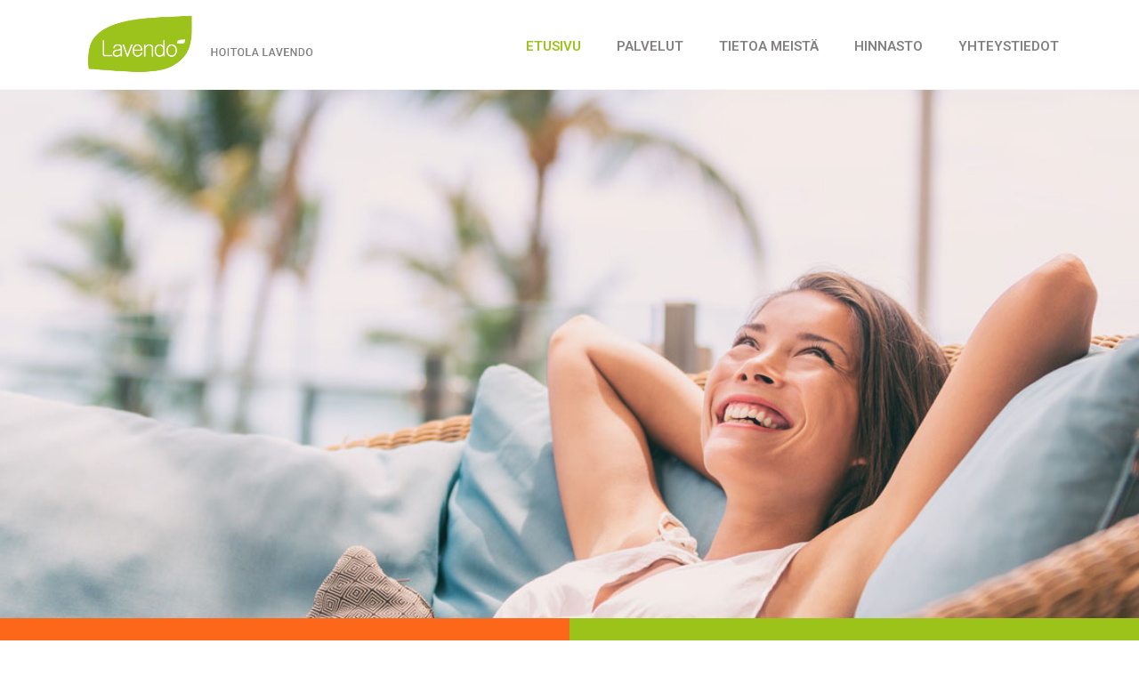

--- FILE ---
content_type: text/html; charset=UTF-8
request_url: https://www.lavendo.fi/
body_size: 19314
content:
<!DOCTYPE html>
<html lang="fi" >
<head>
		<meta charset="UTF-8" /><meta name="viewport" content="width=device-width, initial-scale=1.0, minimum-scale=1.0, maximum-scale=1.0, user-scalable=0" /><meta http-equiv="X-UA-Compatible" content="IE=edge,chrome=1" /><meta name="format-detection" content="telephone=no"><script type="text/javascript">var ajaxurl = "https://www.lavendo.fi/wp-admin/admin-ajax.php";</script><meta name='robots' content='index, follow, max-image-preview:large, max-snippet:-1, max-video-preview:-1' />

		<style id="critical-path-css" type="text/css">
			body,html{width:100%;height:100%;margin:0;padding:0}.page-preloader{top:0;left:0;z-index:999;position:fixed;height:100%;width:100%;text-align:center}.preloader-preview-area{animation-delay:-.2s;top:50%;-ms-transform:translateY(100%);transform:translateY(100%);margin-top:10px;max-height:calc(50% - 20px);opacity:1;width:100%;text-align:center;position:absolute}.preloader-logo{max-width:90%;top:50%;-ms-transform:translateY(-100%);transform:translateY(-100%);margin:-10px auto 0 auto;max-height:calc(50% - 20px);opacity:1;position:relative}.ball-pulse>div{width:15px;height:15px;border-radius:100%;margin:2px;animation-fill-mode:both;display:inline-block;animation:ball-pulse .75s infinite cubic-bezier(.2,.68,.18,1.08)}.ball-pulse>div:nth-child(1){animation-delay:-.36s}.ball-pulse>div:nth-child(2){animation-delay:-.24s}.ball-pulse>div:nth-child(3){animation-delay:-.12s}@keyframes ball-pulse{0%{transform:scale(1);opacity:1}45%{transform:scale(.1);opacity:.7}80%{transform:scale(1);opacity:1}}.ball-clip-rotate-pulse{position:relative;-ms-transform:translateY(-15px) translateX(-10px);transform:translateY(-15px) translateX(-10px);display:inline-block}.ball-clip-rotate-pulse>div{animation-fill-mode:both;position:absolute;top:0;left:0;border-radius:100%}.ball-clip-rotate-pulse>div:first-child{height:36px;width:36px;top:7px;left:-7px;animation:ball-clip-rotate-pulse-scale 1s 0s cubic-bezier(.09,.57,.49,.9) infinite}.ball-clip-rotate-pulse>div:last-child{position:absolute;width:50px;height:50px;left:-16px;top:-2px;background:0 0;border:2px solid;animation:ball-clip-rotate-pulse-rotate 1s 0s cubic-bezier(.09,.57,.49,.9) infinite;animation-duration:1s}@keyframes ball-clip-rotate-pulse-rotate{0%{transform:rotate(0) scale(1)}50%{transform:rotate(180deg) scale(.6)}100%{transform:rotate(360deg) scale(1)}}@keyframes ball-clip-rotate-pulse-scale{30%{transform:scale(.3)}100%{transform:scale(1)}}@keyframes square-spin{25%{transform:perspective(100px) rotateX(180deg) rotateY(0)}50%{transform:perspective(100px) rotateX(180deg) rotateY(180deg)}75%{transform:perspective(100px) rotateX(0) rotateY(180deg)}100%{transform:perspective(100px) rotateX(0) rotateY(0)}}.square-spin{display:inline-block}.square-spin>div{animation-fill-mode:both;width:50px;height:50px;animation:square-spin 3s 0s cubic-bezier(.09,.57,.49,.9) infinite}.cube-transition{position:relative;-ms-transform:translate(-25px,-25px);transform:translate(-25px,-25px);display:inline-block}.cube-transition>div{animation-fill-mode:both;width:15px;height:15px;position:absolute;top:-5px;left:-5px;animation:cube-transition 1.6s 0s infinite ease-in-out}.cube-transition>div:last-child{animation-delay:-.8s}@keyframes cube-transition{25%{transform:translateX(50px) scale(.5) rotate(-90deg)}50%{transform:translate(50px,50px) rotate(-180deg)}75%{transform:translateY(50px) scale(.5) rotate(-270deg)}100%{transform:rotate(-360deg)}}.ball-scale>div{border-radius:100%;margin:2px;animation-fill-mode:both;display:inline-block;height:60px;width:60px;animation:ball-scale 1s 0s ease-in-out infinite}@keyframes ball-scale{0%{transform:scale(0)}100%{transform:scale(1);opacity:0}}.line-scale>div{animation-fill-mode:both;display:inline-block;width:5px;height:50px;border-radius:2px;margin:2px}.line-scale>div:nth-child(1){animation:line-scale 1s -.5s infinite cubic-bezier(.2,.68,.18,1.08)}.line-scale>div:nth-child(2){animation:line-scale 1s -.4s infinite cubic-bezier(.2,.68,.18,1.08)}.line-scale>div:nth-child(3){animation:line-scale 1s -.3s infinite cubic-bezier(.2,.68,.18,1.08)}.line-scale>div:nth-child(4){animation:line-scale 1s -.2s infinite cubic-bezier(.2,.68,.18,1.08)}.line-scale>div:nth-child(5){animation:line-scale 1s -.1s infinite cubic-bezier(.2,.68,.18,1.08)}@keyframes line-scale{0%{transform:scaley(1)}50%{transform:scaley(.4)}100%{transform:scaley(1)}}.ball-scale-multiple{position:relative;-ms-transform:translateY(30px);transform:translateY(30px);display:inline-block}.ball-scale-multiple>div{border-radius:100%;animation-fill-mode:both;margin:2px;position:absolute;left:-30px;top:0;opacity:0;margin:0;width:50px;height:50px;animation:ball-scale-multiple 1s 0s linear infinite}.ball-scale-multiple>div:nth-child(2){animation-delay:-.2s}.ball-scale-multiple>div:nth-child(3){animation-delay:-.2s}@keyframes ball-scale-multiple{0%{transform:scale(0);opacity:0}5%{opacity:1}100%{transform:scale(1);opacity:0}}.ball-pulse-sync{display:inline-block}.ball-pulse-sync>div{width:15px;height:15px;border-radius:100%;margin:2px;animation-fill-mode:both;display:inline-block}.ball-pulse-sync>div:nth-child(1){animation:ball-pulse-sync .6s -.21s infinite ease-in-out}.ball-pulse-sync>div:nth-child(2){animation:ball-pulse-sync .6s -.14s infinite ease-in-out}.ball-pulse-sync>div:nth-child(3){animation:ball-pulse-sync .6s -70ms infinite ease-in-out}@keyframes ball-pulse-sync{33%{transform:translateY(10px)}66%{transform:translateY(-10px)}100%{transform:translateY(0)}}.transparent-circle{display:inline-block;border-top:.5em solid rgba(255,255,255,.2);border-right:.5em solid rgba(255,255,255,.2);border-bottom:.5em solid rgba(255,255,255,.2);border-left:.5em solid #fff;transform:translateZ(0);animation:transparent-circle 1.1s infinite linear;width:50px;height:50px;border-radius:50%}.transparent-circle:after{border-radius:50%;width:10em;height:10em}@keyframes transparent-circle{0%{transform:rotate(0)}100%{transform:rotate(360deg)}}.ball-spin-fade-loader{position:relative;top:-10px;left:-10px;display:inline-block}.ball-spin-fade-loader>div{width:15px;height:15px;border-radius:100%;margin:2px;animation-fill-mode:both;position:absolute;animation:ball-spin-fade-loader 1s infinite linear}.ball-spin-fade-loader>div:nth-child(1){top:25px;left:0;animation-delay:-.84s;-webkit-animation-delay:-.84s}.ball-spin-fade-loader>div:nth-child(2){top:17.05px;left:17.05px;animation-delay:-.72s;-webkit-animation-delay:-.72s}.ball-spin-fade-loader>div:nth-child(3){top:0;left:25px;animation-delay:-.6s;-webkit-animation-delay:-.6s}.ball-spin-fade-loader>div:nth-child(4){top:-17.05px;left:17.05px;animation-delay:-.48s;-webkit-animation-delay:-.48s}.ball-spin-fade-loader>div:nth-child(5){top:-25px;left:0;animation-delay:-.36s;-webkit-animation-delay:-.36s}.ball-spin-fade-loader>div:nth-child(6){top:-17.05px;left:-17.05px;animation-delay:-.24s;-webkit-animation-delay:-.24s}.ball-spin-fade-loader>div:nth-child(7){top:0;left:-25px;animation-delay:-.12s;-webkit-animation-delay:-.12s}.ball-spin-fade-loader>div:nth-child(8){top:17.05px;left:-17.05px;animation-delay:0s;-webkit-animation-delay:0s}@keyframes ball-spin-fade-loader{50%{opacity:.3;transform:scale(.4)}100%{opacity:1;transform:scale(1)}}		</style>

		
	<!-- This site is optimized with the Yoast SEO plugin v26.7 - https://yoast.com/wordpress/plugins/seo/ -->
	<title>Hyvän mielen hoitola Jyväskylässä koko kehon hyvinvointia varten!</title>
	<meta name="description" content="Hoitola Lavendo on hyvän mielen hoitola, jonka palveluihin kuuluvat mm. jalkahoidot, klassinen hieronta sekä vyöhyketerapia – tervetuloa!" />
	<link rel="canonical" href="https://www.lavendo.fi/" />
	<meta property="og:locale" content="fi_FI" />
	<meta property="og:type" content="website" />
	<meta property="og:title" content="Hyvän mielen hoitola Jyväskylässä koko kehon hyvinvointia varten!" />
	<meta property="og:description" content="Hoitola Lavendo on hyvän mielen hoitola, jonka palveluihin kuuluvat mm. jalkahoidot, klassinen hieronta sekä vyöhyketerapia – tervetuloa!" />
	<meta property="og:url" content="https://www.lavendo.fi/" />
	<meta property="og:site_name" content="Hoitola Lavendo" />
	<meta property="article:modified_time" content="2025-09-24T11:18:55+00:00" />
	<meta property="og:image" content="https://www.lavendo.fi/wp-content/uploads/2020/11/jalkahoidot.jpg" />
	<meta property="og:image:width" content="550" />
	<meta property="og:image:height" content="550" />
	<meta property="og:image:type" content="image/jpeg" />
	<meta name="twitter:card" content="summary_large_image" />
	<script type="application/ld+json" class="yoast-schema-graph">{"@context":"https://schema.org","@graph":[{"@type":"WebPage","@id":"https://www.lavendo.fi/","url":"https://www.lavendo.fi/","name":"Hyvän mielen hoitola Jyväskylässä koko kehon hyvinvointia varten!","isPartOf":{"@id":"https://www.lavendo.fi/#website"},"primaryImageOfPage":{"@id":"https://www.lavendo.fi/#primaryimage"},"image":{"@id":"https://www.lavendo.fi/#primaryimage"},"thumbnailUrl":"https://www.lavendo.fi/wp-content/uploads/2020/11/jalkahoidot.jpg","datePublished":"2019-07-03T09:54:38+00:00","dateModified":"2025-09-24T11:18:55+00:00","description":"Hoitola Lavendo on hyvän mielen hoitola, jonka palveluihin kuuluvat mm. jalkahoidot, klassinen hieronta sekä vyöhyketerapia – tervetuloa!","breadcrumb":{"@id":"https://www.lavendo.fi/#breadcrumb"},"inLanguage":"fi","potentialAction":[{"@type":"ReadAction","target":["https://www.lavendo.fi/"]}]},{"@type":"ImageObject","inLanguage":"fi","@id":"https://www.lavendo.fi/#primaryimage","url":"https://www.lavendo.fi/wp-content/uploads/2020/11/jalkahoidot.jpg","contentUrl":"https://www.lavendo.fi/wp-content/uploads/2020/11/jalkahoidot.jpg","width":550,"height":550},{"@type":"BreadcrumbList","@id":"https://www.lavendo.fi/#breadcrumb","itemListElement":[{"@type":"ListItem","position":1,"name":"Etusivu"}]},{"@type":"WebSite","@id":"https://www.lavendo.fi/#website","url":"https://www.lavendo.fi/","name":"Hoitola Lavendo","description":"monipuolisia palveluja koko kehosi hyvinvointiin.","potentialAction":[{"@type":"SearchAction","target":{"@type":"EntryPoint","urlTemplate":"https://www.lavendo.fi/?s={search_term_string}"},"query-input":{"@type":"PropertyValueSpecification","valueRequired":true,"valueName":"search_term_string"}}],"inLanguage":"fi"}]}</script>
	<!-- / Yoast SEO plugin. -->


<link rel="alternate" type="application/rss+xml" title="Hoitola Lavendo &raquo; syöte" href="https://www.lavendo.fi/feed/" />
<link rel="alternate" type="application/rss+xml" title="Hoitola Lavendo &raquo; kommenttien syöte" href="https://www.lavendo.fi/comments/feed/" />

<link rel="shortcut icon" href="https://www.lavendo.fi/wp-content/uploads/2020/11/favicon.png"  />
<script type="text/javascript">window.abb = {};php = {};window.PHP = {};PHP.ajax = "https://www.lavendo.fi/wp-admin/admin-ajax.php";PHP.wp_p_id = "8";var mk_header_parallax, mk_banner_parallax, mk_page_parallax, mk_footer_parallax, mk_body_parallax;var mk_images_dir = "https://www.lavendo.fi/wp-content/themes/jupiter/assets/images",mk_theme_js_path = "https://www.lavendo.fi/wp-content/themes/jupiter/assets/js",mk_theme_dir = "https://www.lavendo.fi/wp-content/themes/jupiter",mk_captcha_placeholder = "Enter Captcha",mk_captcha_invalid_txt = "Invalid. Try again.",mk_captcha_correct_txt = "Captcha correct.",mk_responsive_nav_width = 1140,mk_vertical_header_back = "Back",mk_vertical_header_anim = "1",mk_check_rtl = true,mk_grid_width = 1140,mk_ajax_search_option = "disable",mk_preloader_bg_color = "#fff",mk_accent_color = "#9bc31a",mk_go_to_top =  "true",mk_smooth_scroll =  "true",mk_show_background_video =  "true",mk_preloader_bar_color = "#9bc31a",mk_preloader_logo = "";var mk_header_parallax = false,mk_banner_parallax = false,mk_footer_parallax = false,mk_body_parallax = false,mk_no_more_posts = "No More Posts",mk_typekit_id   = "",mk_google_fonts = ["Roboto:100italic,200italic,300italic,400italic,500italic,600italic,700italic,800italic,900italic,100,200,300,400,500,600,700,800,900","Roboto Slab:100italic,200italic,300italic,400italic,500italic,600italic,700italic,800italic,900italic,100,200,300,400,500,600,700,800,900"],mk_global_lazyload = true;</script><link rel="alternate" title="oEmbed (JSON)" type="application/json+oembed" href="https://www.lavendo.fi/wp-json/oembed/1.0/embed?url=https%3A%2F%2Fwww.lavendo.fi%2F" />
<link rel="alternate" title="oEmbed (XML)" type="text/xml+oembed" href="https://www.lavendo.fi/wp-json/oembed/1.0/embed?url=https%3A%2F%2Fwww.lavendo.fi%2F&#038;format=xml" />
<style id='wp-img-auto-sizes-contain-inline-css' type='text/css'>
img:is([sizes=auto i],[sizes^="auto," i]){contain-intrinsic-size:3000px 1500px}
/*# sourceURL=wp-img-auto-sizes-contain-inline-css */
</style>
<style id='wp-block-library-inline-css' type='text/css'>
:root{--wp-block-synced-color:#7a00df;--wp-block-synced-color--rgb:122,0,223;--wp-bound-block-color:var(--wp-block-synced-color);--wp-editor-canvas-background:#ddd;--wp-admin-theme-color:#007cba;--wp-admin-theme-color--rgb:0,124,186;--wp-admin-theme-color-darker-10:#006ba1;--wp-admin-theme-color-darker-10--rgb:0,107,160.5;--wp-admin-theme-color-darker-20:#005a87;--wp-admin-theme-color-darker-20--rgb:0,90,135;--wp-admin-border-width-focus:2px}@media (min-resolution:192dpi){:root{--wp-admin-border-width-focus:1.5px}}.wp-element-button{cursor:pointer}:root .has-very-light-gray-background-color{background-color:#eee}:root .has-very-dark-gray-background-color{background-color:#313131}:root .has-very-light-gray-color{color:#eee}:root .has-very-dark-gray-color{color:#313131}:root .has-vivid-green-cyan-to-vivid-cyan-blue-gradient-background{background:linear-gradient(135deg,#00d084,#0693e3)}:root .has-purple-crush-gradient-background{background:linear-gradient(135deg,#34e2e4,#4721fb 50%,#ab1dfe)}:root .has-hazy-dawn-gradient-background{background:linear-gradient(135deg,#faaca8,#dad0ec)}:root .has-subdued-olive-gradient-background{background:linear-gradient(135deg,#fafae1,#67a671)}:root .has-atomic-cream-gradient-background{background:linear-gradient(135deg,#fdd79a,#004a59)}:root .has-nightshade-gradient-background{background:linear-gradient(135deg,#330968,#31cdcf)}:root .has-midnight-gradient-background{background:linear-gradient(135deg,#020381,#2874fc)}:root{--wp--preset--font-size--normal:16px;--wp--preset--font-size--huge:42px}.has-regular-font-size{font-size:1em}.has-larger-font-size{font-size:2.625em}.has-normal-font-size{font-size:var(--wp--preset--font-size--normal)}.has-huge-font-size{font-size:var(--wp--preset--font-size--huge)}.has-text-align-center{text-align:center}.has-text-align-left{text-align:left}.has-text-align-right{text-align:right}.has-fit-text{white-space:nowrap!important}#end-resizable-editor-section{display:none}.aligncenter{clear:both}.items-justified-left{justify-content:flex-start}.items-justified-center{justify-content:center}.items-justified-right{justify-content:flex-end}.items-justified-space-between{justify-content:space-between}.screen-reader-text{border:0;clip-path:inset(50%);height:1px;margin:-1px;overflow:hidden;padding:0;position:absolute;width:1px;word-wrap:normal!important}.screen-reader-text:focus{background-color:#ddd;clip-path:none;color:#444;display:block;font-size:1em;height:auto;left:5px;line-height:normal;padding:15px 23px 14px;text-decoration:none;top:5px;width:auto;z-index:100000}html :where(.has-border-color){border-style:solid}html :where([style*=border-top-color]){border-top-style:solid}html :where([style*=border-right-color]){border-right-style:solid}html :where([style*=border-bottom-color]){border-bottom-style:solid}html :where([style*=border-left-color]){border-left-style:solid}html :where([style*=border-width]){border-style:solid}html :where([style*=border-top-width]){border-top-style:solid}html :where([style*=border-right-width]){border-right-style:solid}html :where([style*=border-bottom-width]){border-bottom-style:solid}html :where([style*=border-left-width]){border-left-style:solid}html :where(img[class*=wp-image-]){height:auto;max-width:100%}:where(figure){margin:0 0 1em}html :where(.is-position-sticky){--wp-admin--admin-bar--position-offset:var(--wp-admin--admin-bar--height,0px)}@media screen and (max-width:600px){html :where(.is-position-sticky){--wp-admin--admin-bar--position-offset:0px}}

/*# sourceURL=wp-block-library-inline-css */
</style><style id='global-styles-inline-css' type='text/css'>
:root{--wp--preset--aspect-ratio--square: 1;--wp--preset--aspect-ratio--4-3: 4/3;--wp--preset--aspect-ratio--3-4: 3/4;--wp--preset--aspect-ratio--3-2: 3/2;--wp--preset--aspect-ratio--2-3: 2/3;--wp--preset--aspect-ratio--16-9: 16/9;--wp--preset--aspect-ratio--9-16: 9/16;--wp--preset--color--black: #000000;--wp--preset--color--cyan-bluish-gray: #abb8c3;--wp--preset--color--white: #ffffff;--wp--preset--color--pale-pink: #f78da7;--wp--preset--color--vivid-red: #cf2e2e;--wp--preset--color--luminous-vivid-orange: #ff6900;--wp--preset--color--luminous-vivid-amber: #fcb900;--wp--preset--color--light-green-cyan: #7bdcb5;--wp--preset--color--vivid-green-cyan: #00d084;--wp--preset--color--pale-cyan-blue: #8ed1fc;--wp--preset--color--vivid-cyan-blue: #0693e3;--wp--preset--color--vivid-purple: #9b51e0;--wp--preset--gradient--vivid-cyan-blue-to-vivid-purple: linear-gradient(135deg,rgb(6,147,227) 0%,rgb(155,81,224) 100%);--wp--preset--gradient--light-green-cyan-to-vivid-green-cyan: linear-gradient(135deg,rgb(122,220,180) 0%,rgb(0,208,130) 100%);--wp--preset--gradient--luminous-vivid-amber-to-luminous-vivid-orange: linear-gradient(135deg,rgb(252,185,0) 0%,rgb(255,105,0) 100%);--wp--preset--gradient--luminous-vivid-orange-to-vivid-red: linear-gradient(135deg,rgb(255,105,0) 0%,rgb(207,46,46) 100%);--wp--preset--gradient--very-light-gray-to-cyan-bluish-gray: linear-gradient(135deg,rgb(238,238,238) 0%,rgb(169,184,195) 100%);--wp--preset--gradient--cool-to-warm-spectrum: linear-gradient(135deg,rgb(74,234,220) 0%,rgb(151,120,209) 20%,rgb(207,42,186) 40%,rgb(238,44,130) 60%,rgb(251,105,98) 80%,rgb(254,248,76) 100%);--wp--preset--gradient--blush-light-purple: linear-gradient(135deg,rgb(255,206,236) 0%,rgb(152,150,240) 100%);--wp--preset--gradient--blush-bordeaux: linear-gradient(135deg,rgb(254,205,165) 0%,rgb(254,45,45) 50%,rgb(107,0,62) 100%);--wp--preset--gradient--luminous-dusk: linear-gradient(135deg,rgb(255,203,112) 0%,rgb(199,81,192) 50%,rgb(65,88,208) 100%);--wp--preset--gradient--pale-ocean: linear-gradient(135deg,rgb(255,245,203) 0%,rgb(182,227,212) 50%,rgb(51,167,181) 100%);--wp--preset--gradient--electric-grass: linear-gradient(135deg,rgb(202,248,128) 0%,rgb(113,206,126) 100%);--wp--preset--gradient--midnight: linear-gradient(135deg,rgb(2,3,129) 0%,rgb(40,116,252) 100%);--wp--preset--font-size--small: 13px;--wp--preset--font-size--medium: 20px;--wp--preset--font-size--large: 36px;--wp--preset--font-size--x-large: 42px;--wp--preset--spacing--20: 0.44rem;--wp--preset--spacing--30: 0.67rem;--wp--preset--spacing--40: 1rem;--wp--preset--spacing--50: 1.5rem;--wp--preset--spacing--60: 2.25rem;--wp--preset--spacing--70: 3.38rem;--wp--preset--spacing--80: 5.06rem;--wp--preset--shadow--natural: 6px 6px 9px rgba(0, 0, 0, 0.2);--wp--preset--shadow--deep: 12px 12px 50px rgba(0, 0, 0, 0.4);--wp--preset--shadow--sharp: 6px 6px 0px rgba(0, 0, 0, 0.2);--wp--preset--shadow--outlined: 6px 6px 0px -3px rgb(255, 255, 255), 6px 6px rgb(0, 0, 0);--wp--preset--shadow--crisp: 6px 6px 0px rgb(0, 0, 0);}:where(.is-layout-flex){gap: 0.5em;}:where(.is-layout-grid){gap: 0.5em;}body .is-layout-flex{display: flex;}.is-layout-flex{flex-wrap: wrap;align-items: center;}.is-layout-flex > :is(*, div){margin: 0;}body .is-layout-grid{display: grid;}.is-layout-grid > :is(*, div){margin: 0;}:where(.wp-block-columns.is-layout-flex){gap: 2em;}:where(.wp-block-columns.is-layout-grid){gap: 2em;}:where(.wp-block-post-template.is-layout-flex){gap: 1.25em;}:where(.wp-block-post-template.is-layout-grid){gap: 1.25em;}.has-black-color{color: var(--wp--preset--color--black) !important;}.has-cyan-bluish-gray-color{color: var(--wp--preset--color--cyan-bluish-gray) !important;}.has-white-color{color: var(--wp--preset--color--white) !important;}.has-pale-pink-color{color: var(--wp--preset--color--pale-pink) !important;}.has-vivid-red-color{color: var(--wp--preset--color--vivid-red) !important;}.has-luminous-vivid-orange-color{color: var(--wp--preset--color--luminous-vivid-orange) !important;}.has-luminous-vivid-amber-color{color: var(--wp--preset--color--luminous-vivid-amber) !important;}.has-light-green-cyan-color{color: var(--wp--preset--color--light-green-cyan) !important;}.has-vivid-green-cyan-color{color: var(--wp--preset--color--vivid-green-cyan) !important;}.has-pale-cyan-blue-color{color: var(--wp--preset--color--pale-cyan-blue) !important;}.has-vivid-cyan-blue-color{color: var(--wp--preset--color--vivid-cyan-blue) !important;}.has-vivid-purple-color{color: var(--wp--preset--color--vivid-purple) !important;}.has-black-background-color{background-color: var(--wp--preset--color--black) !important;}.has-cyan-bluish-gray-background-color{background-color: var(--wp--preset--color--cyan-bluish-gray) !important;}.has-white-background-color{background-color: var(--wp--preset--color--white) !important;}.has-pale-pink-background-color{background-color: var(--wp--preset--color--pale-pink) !important;}.has-vivid-red-background-color{background-color: var(--wp--preset--color--vivid-red) !important;}.has-luminous-vivid-orange-background-color{background-color: var(--wp--preset--color--luminous-vivid-orange) !important;}.has-luminous-vivid-amber-background-color{background-color: var(--wp--preset--color--luminous-vivid-amber) !important;}.has-light-green-cyan-background-color{background-color: var(--wp--preset--color--light-green-cyan) !important;}.has-vivid-green-cyan-background-color{background-color: var(--wp--preset--color--vivid-green-cyan) !important;}.has-pale-cyan-blue-background-color{background-color: var(--wp--preset--color--pale-cyan-blue) !important;}.has-vivid-cyan-blue-background-color{background-color: var(--wp--preset--color--vivid-cyan-blue) !important;}.has-vivid-purple-background-color{background-color: var(--wp--preset--color--vivid-purple) !important;}.has-black-border-color{border-color: var(--wp--preset--color--black) !important;}.has-cyan-bluish-gray-border-color{border-color: var(--wp--preset--color--cyan-bluish-gray) !important;}.has-white-border-color{border-color: var(--wp--preset--color--white) !important;}.has-pale-pink-border-color{border-color: var(--wp--preset--color--pale-pink) !important;}.has-vivid-red-border-color{border-color: var(--wp--preset--color--vivid-red) !important;}.has-luminous-vivid-orange-border-color{border-color: var(--wp--preset--color--luminous-vivid-orange) !important;}.has-luminous-vivid-amber-border-color{border-color: var(--wp--preset--color--luminous-vivid-amber) !important;}.has-light-green-cyan-border-color{border-color: var(--wp--preset--color--light-green-cyan) !important;}.has-vivid-green-cyan-border-color{border-color: var(--wp--preset--color--vivid-green-cyan) !important;}.has-pale-cyan-blue-border-color{border-color: var(--wp--preset--color--pale-cyan-blue) !important;}.has-vivid-cyan-blue-border-color{border-color: var(--wp--preset--color--vivid-cyan-blue) !important;}.has-vivid-purple-border-color{border-color: var(--wp--preset--color--vivid-purple) !important;}.has-vivid-cyan-blue-to-vivid-purple-gradient-background{background: var(--wp--preset--gradient--vivid-cyan-blue-to-vivid-purple) !important;}.has-light-green-cyan-to-vivid-green-cyan-gradient-background{background: var(--wp--preset--gradient--light-green-cyan-to-vivid-green-cyan) !important;}.has-luminous-vivid-amber-to-luminous-vivid-orange-gradient-background{background: var(--wp--preset--gradient--luminous-vivid-amber-to-luminous-vivid-orange) !important;}.has-luminous-vivid-orange-to-vivid-red-gradient-background{background: var(--wp--preset--gradient--luminous-vivid-orange-to-vivid-red) !important;}.has-very-light-gray-to-cyan-bluish-gray-gradient-background{background: var(--wp--preset--gradient--very-light-gray-to-cyan-bluish-gray) !important;}.has-cool-to-warm-spectrum-gradient-background{background: var(--wp--preset--gradient--cool-to-warm-spectrum) !important;}.has-blush-light-purple-gradient-background{background: var(--wp--preset--gradient--blush-light-purple) !important;}.has-blush-bordeaux-gradient-background{background: var(--wp--preset--gradient--blush-bordeaux) !important;}.has-luminous-dusk-gradient-background{background: var(--wp--preset--gradient--luminous-dusk) !important;}.has-pale-ocean-gradient-background{background: var(--wp--preset--gradient--pale-ocean) !important;}.has-electric-grass-gradient-background{background: var(--wp--preset--gradient--electric-grass) !important;}.has-midnight-gradient-background{background: var(--wp--preset--gradient--midnight) !important;}.has-small-font-size{font-size: var(--wp--preset--font-size--small) !important;}.has-medium-font-size{font-size: var(--wp--preset--font-size--medium) !important;}.has-large-font-size{font-size: var(--wp--preset--font-size--large) !important;}.has-x-large-font-size{font-size: var(--wp--preset--font-size--x-large) !important;}
/*# sourceURL=global-styles-inline-css */
</style>

<style id='classic-theme-styles-inline-css' type='text/css'>
/*! This file is auto-generated */
.wp-block-button__link{color:#fff;background-color:#32373c;border-radius:9999px;box-shadow:none;text-decoration:none;padding:calc(.667em + 2px) calc(1.333em + 2px);font-size:1.125em}.wp-block-file__button{background:#32373c;color:#fff;text-decoration:none}
/*# sourceURL=/wp-includes/css/classic-themes.min.css */
</style>
<link rel='stylesheet' id='eap-styles-css' href='https://www.lavendo.fi/wp-content/plugins/events-as-posts/css/eap.css?ver=6.9' type='text/css' media='all' />
<style id='eap-styles-inline-css' type='text/css'>
.eap__event { padding: 1em; background: #ffffff; }.eap__list { display: -ms-grid; display: grid; grid-template-columns: 1fr; grid-gap: 1.6em; background: #ffffff; }.eap__title { margin: 0 0 .6em !important;}@media screen and (min-width: 576px) { .eap__event { display: -ms-grid; display: grid; grid-template-columns: 1fr 2fr; grid-gap: 1.6em; } }/* events as posts custom css */

.eap__list {

}
.eap__event {

}
/*# sourceURL=eap-styles-inline-css */
</style>
<link rel='stylesheet' id='theme-styles-css' href='https://www.lavendo.fi/wp-content/themes/jupiter/assets/stylesheet/min/full-styles.6.12.3.css?ver=1766137721' type='text/css' media='all' />
<style id='theme-styles-inline-css' type='text/css'>

			#wpadminbar {
				-webkit-backface-visibility: hidden;
				backface-visibility: hidden;
				-webkit-perspective: 1000;
				-ms-perspective: 1000;
				perspective: 1000;
				-webkit-transform: translateZ(0px);
				-ms-transform: translateZ(0px);
				transform: translateZ(0px);
			}
			@media screen and (max-width: 600px) {
				#wpadminbar {
					position: fixed !important;
				}
			}
		
body { transform:unset;background-color:#fff; } .hb-custom-header #mk-page-introduce, .mk-header { transform:unset;background-color:#f7f7f7;background-size:cover;-webkit-background-size:cover;-moz-background-size:cover; } .hb-custom-header > div, .mk-header-bg { transform:unset;background-color:#fff; } .mk-classic-nav-bg { transform:unset;background-color:#fff; } .master-holder-bg { transform:unset;background-color:#fff; } #mk-footer { transform:unset;background-color:#575756; } #mk-boxed-layout { -webkit-box-shadow:0 0 0px rgba(0, 0, 0, 0); -moz-box-shadow:0 0 0px rgba(0, 0, 0, 0); box-shadow:0 0 0px rgba(0, 0, 0, 0); } .mk-news-tab .mk-tabs-tabs .is-active a, .mk-fancy-title.pattern-style span, .mk-fancy-title.pattern-style.color-gradient span:after, .page-bg-color { background-color:#fff; } .page-title { font-size:20px; color:#4d4d4d; text-transform:uppercase; font-weight:400; letter-spacing:2px; } .page-subtitle { font-size:14px; line-height:100%; color:#a3a3a3; font-size:14px; text-transform:none; } .header-style-1 .mk-header-padding-wrapper, .header-style-2 .mk-header-padding-wrapper, .header-style-3 .mk-header-padding-wrapper { padding-top:101px; } .mk-process-steps[max-width~="950px"] ul::before { display:none !important; } .mk-process-steps[max-width~="950px"] li { margin-bottom:30px !important; width:100% !important; text-align:center; } .mk-event-countdown-ul[max-width~="750px"] li { width:90%; display:block; margin:0 auto 15px; } body { font-family:Roboto } h1, h2 { font-family:Roboto Slab } @font-face { font-family:'star'; src:url('https://www.lavendo.fi/wp-content/themes/jupiter/assets/stylesheet/fonts/star/font.eot'); src:url('https://www.lavendo.fi/wp-content/themes/jupiter/assets/stylesheet/fonts/star/font.eot?#iefix') format('embedded-opentype'), url('https://www.lavendo.fi/wp-content/themes/jupiter/assets/stylesheet/fonts/star/font.woff') format('woff'), url('https://www.lavendo.fi/wp-content/themes/jupiter/assets/stylesheet/fonts/star/font.ttf') format('truetype'), url('https://www.lavendo.fi/wp-content/themes/jupiter/assets/stylesheet/fonts/star/font.svg#star') format('svg'); font-weight:normal; font-style:normal; } @font-face { font-family:'WooCommerce'; src:url('https://www.lavendo.fi/wp-content/themes/jupiter/assets/stylesheet/fonts/woocommerce/font.eot'); src:url('https://www.lavendo.fi/wp-content/themes/jupiter/assets/stylesheet/fonts/woocommerce/font.eot?#iefix') format('embedded-opentype'), url('https://www.lavendo.fi/wp-content/themes/jupiter/assets/stylesheet/fonts/woocommerce/font.woff') format('woff'), url('https://www.lavendo.fi/wp-content/themes/jupiter/assets/stylesheet/fonts/woocommerce/font.ttf') format('truetype'), url('https://www.lavendo.fi/wp-content/themes/jupiter/assets/stylesheet/fonts/woocommerce/font.svg#WooCommerce') format('svg'); font-weight:normal; font-style:normal; }.mk-header { border-color:#fff !important; border:0px !important; border-bottom-color:#fff !important; } .footbutton { backface-visibility:hidden; position:relative; cursor:pointer; display:inline-block; white-space:nowrap; background:#cad400; border-radius:0px; border:0px solid #7ebb42; border-width:0px 0px 0px 0px; padding:10px 20px 10px 20px; color:#fff; font-size:16px; font-style:normal; width:90%; text-align:center; } .footbutton > div { color:#999; font-size:10px; font-weight:initial; font-style:normal; text-align:center; margin:10px 10px 10px 10px } .footbutton > i { font-size:1em; border-radius:0px; border:0px solid transparent; border-width:0px 0px 0px 0px; padding:0px 0px 0px 0px; margin:0px 0px 0px 0px; position:static } .footbutton > .ld { font-size:initial } .slick-slider { background-color:#fff !important; } .lehti img { border:1px solid #ccc !important; } .valkoinen p { color:#ffffff !important; } .valkoinen h1 { color:#ffffff !important; } .valkoinen h2 { color:#ffffff !important; } .valkoinen h3 { color:#ffffff !important; } .valkoinen h4 { color:#ffffff !important; } .valkoinen a { color:#ffffff !important; } .mk-fancy-table { hyphens:auto !important; width:100% !important; text-align:center !important; } .mk-fancy-table td { text-align:left !important; width:30% !important; } .taulukko { text-align:center !important; }
/*# sourceURL=theme-styles-inline-css */
</style>
<link rel='stylesheet' id='mkhb-render-css' href='https://www.lavendo.fi/wp-content/themes/jupiter/header-builder/includes/assets/css/mkhb-render.css?ver=6.12.3' type='text/css' media='all' />
<link rel='stylesheet' id='mkhb-row-css' href='https://www.lavendo.fi/wp-content/themes/jupiter/header-builder/includes/assets/css/mkhb-row.css?ver=6.12.3' type='text/css' media='all' />
<link rel='stylesheet' id='mkhb-column-css' href='https://www.lavendo.fi/wp-content/themes/jupiter/header-builder/includes/assets/css/mkhb-column.css?ver=6.12.3' type='text/css' media='all' />
<link rel='stylesheet' id='js_composer_front-css' href='https://www.lavendo.fi/wp-content/plugins/js_composer_theme/assets/css/js_composer.min.css?ver=8.7.2.1' type='text/css' media='all' />
<link rel='stylesheet' id='theme-options-css' href='https://www.lavendo.fi/wp-content/uploads/mk_assets/theme-options-production-1767303285.css?ver=1767303274' type='text/css' media='all' />
<link rel='stylesheet' id='jupiter-donut-shortcodes-css' href='https://www.lavendo.fi/wp-content/plugins/jupiter-donut/assets/css/shortcodes-styles.min.css?ver=1.6.5' type='text/css' media='all' />
<link rel='stylesheet' id='mk-style-css' href='https://www.lavendo.fi/wp-content/themes/jupiter-child/style.css?ver=6.9' type='text/css' media='all' />
<link rel='stylesheet' id='bsf-Defaults-css' href='https://www.lavendo.fi/wp-content/uploads/smile_fonts/Defaults/Defaults.css?ver=3.21.2' type='text/css' media='all' />
<script type="text/javascript" data-noptimize='' data-no-minify='' src="https://www.lavendo.fi/wp-content/themes/jupiter/assets/js/plugins/wp-enqueue/min/webfontloader.js?ver=6.9" id="mk-webfontloader-js"></script>
<script type="text/javascript" id="mk-webfontloader-js-after">
/* <![CDATA[ */
WebFontConfig = {
	timeout: 2000
}

if ( mk_typekit_id.length > 0 ) {
	WebFontConfig.typekit = {
		id: mk_typekit_id
	}
}

if ( mk_google_fonts.length > 0 ) {
	WebFontConfig.google = {
		families:  mk_google_fonts
	}
}

if ( (mk_google_fonts.length > 0 || mk_typekit_id.length > 0) && navigator.userAgent.indexOf("Speed Insights") == -1) {
	WebFont.load( WebFontConfig );
}
		
//# sourceURL=mk-webfontloader-js-after
/* ]]> */
</script>
<script type="text/javascript" src="https://www.lavendo.fi/wp-includes/js/jquery/jquery.min.js?ver=3.7.1" id="jquery-core-js"></script>
<script type="text/javascript" src="https://www.lavendo.fi/wp-includes/js/jquery/jquery-migrate.min.js?ver=3.4.1" id="jquery-migrate-js"></script>
<script type="text/javascript" src="//www.lavendo.fi/wp-content/plugins/revslider/sr6/assets/js/rbtools.min.js?ver=6.7.40" async id="tp-tools-js"></script>
<script type="text/javascript" src="//www.lavendo.fi/wp-content/plugins/revslider/sr6/assets/js/rs6.min.js?ver=6.7.40" async id="revmin-js"></script>
<script></script><link rel="https://api.w.org/" href="https://www.lavendo.fi/wp-json/" /><link rel="alternate" title="JSON" type="application/json" href="https://www.lavendo.fi/wp-json/wp/v2/pages/8" /><link rel="EditURI" type="application/rsd+xml" title="RSD" href="https://www.lavendo.fi/xmlrpc.php?rsd" />
<meta name="generator" content="WordPress 6.9" />
<link rel='shortlink' href='https://www.lavendo.fi/' />
<meta itemprop="author" content="admin" /><meta itemprop="datePublished" content="3 heinäkuun, 2019" /><meta itemprop="dateModified" content="24 syyskuun, 2025" /><meta itemprop="publisher" content="Hoitola Lavendo" /><script> var isTest = false; </script><style type="text/css">.recentcomments a{display:inline !important;padding:0 !important;margin:0 !important;}</style><meta name="generator" content="Powered by WPBakery Page Builder - drag and drop page builder for WordPress."/>
<meta name="generator" content="Powered by Slider Revolution 6.7.40 - responsive, Mobile-Friendly Slider Plugin for WordPress with comfortable drag and drop interface." />
<script>function setREVStartSize(e){
			//window.requestAnimationFrame(function() {
				window.RSIW = window.RSIW===undefined ? window.innerWidth : window.RSIW;
				window.RSIH = window.RSIH===undefined ? window.innerHeight : window.RSIH;
				try {
					var pw = document.getElementById(e.c).parentNode.offsetWidth,
						newh;
					pw = pw===0 || isNaN(pw) || (e.l=="fullwidth" || e.layout=="fullwidth") ? window.RSIW : pw;
					e.tabw = e.tabw===undefined ? 0 : parseInt(e.tabw);
					e.thumbw = e.thumbw===undefined ? 0 : parseInt(e.thumbw);
					e.tabh = e.tabh===undefined ? 0 : parseInt(e.tabh);
					e.thumbh = e.thumbh===undefined ? 0 : parseInt(e.thumbh);
					e.tabhide = e.tabhide===undefined ? 0 : parseInt(e.tabhide);
					e.thumbhide = e.thumbhide===undefined ? 0 : parseInt(e.thumbhide);
					e.mh = e.mh===undefined || e.mh=="" || e.mh==="auto" ? 0 : parseInt(e.mh,0);
					if(e.layout==="fullscreen" || e.l==="fullscreen")
						newh = Math.max(e.mh,window.RSIH);
					else{
						e.gw = Array.isArray(e.gw) ? e.gw : [e.gw];
						for (var i in e.rl) if (e.gw[i]===undefined || e.gw[i]===0) e.gw[i] = e.gw[i-1];
						e.gh = e.el===undefined || e.el==="" || (Array.isArray(e.el) && e.el.length==0)? e.gh : e.el;
						e.gh = Array.isArray(e.gh) ? e.gh : [e.gh];
						for (var i in e.rl) if (e.gh[i]===undefined || e.gh[i]===0) e.gh[i] = e.gh[i-1];
											
						var nl = new Array(e.rl.length),
							ix = 0,
							sl;
						e.tabw = e.tabhide>=pw ? 0 : e.tabw;
						e.thumbw = e.thumbhide>=pw ? 0 : e.thumbw;
						e.tabh = e.tabhide>=pw ? 0 : e.tabh;
						e.thumbh = e.thumbhide>=pw ? 0 : e.thumbh;
						for (var i in e.rl) nl[i] = e.rl[i]<window.RSIW ? 0 : e.rl[i];
						sl = nl[0];
						for (var i in nl) if (sl>nl[i] && nl[i]>0) { sl = nl[i]; ix=i;}
						var m = pw>(e.gw[ix]+e.tabw+e.thumbw) ? 1 : (pw-(e.tabw+e.thumbw)) / (e.gw[ix]);
						newh =  (e.gh[ix] * m) + (e.tabh + e.thumbh);
					}
					var el = document.getElementById(e.c);
					if (el!==null && el) el.style.height = newh+"px";
					el = document.getElementById(e.c+"_wrapper");
					if (el!==null && el) {
						el.style.height = newh+"px";
						el.style.display = "block";
					}
				} catch(e){
					console.log("Failure at Presize of Slider:" + e)
				}
			//});
		  };</script>
<meta name="generator" content="Jupiter Child Theme " /><style type="text/css" data-type="vc_shortcodes-custom-css">.vc_custom_1606158422518{margin-bottom: 0px !important;padding-right: 20px !important;padding-left: 20px !important;}.vc_custom_1606157644341{margin-bottom: 0px !important;}.vc_custom_1605003053120{margin-bottom: 0px !important;}.vc_custom_1605003139073{margin-bottom: 0px !important;}.vc_custom_1606157680499{margin-bottom: 0px !important;}.vc_custom_1606158480817{margin-bottom: 0px !important;}.vc_custom_1605003489987{margin-bottom: 0px !important;}.vc_custom_1605077335888{margin-bottom: 0px !important;}.vc_custom_1758712690366{margin-bottom: 0px !important;}.vc_custom_1605003531869{margin-bottom: 0px !important;}.vc_custom_1605076780280{margin-bottom: 0px !important;}.vc_custom_1615804014093{margin-bottom: 0px !important;}.vc_custom_1605003644464{margin-bottom: 0px !important;}</style><noscript><style> .wpb_animate_when_almost_visible { opacity: 1; }</style></noscript>	<link rel='stylesheet' id='rs-plugin-settings-css' href='//www.lavendo.fi/wp-content/plugins/revslider/sr6/assets/css/rs6.css?ver=6.7.40' type='text/css' media='all' />
<style id='rs-plugin-settings-inline-css' type='text/css'>
#rs-demo-id {}
/*# sourceURL=rs-plugin-settings-inline-css */
</style>
</head>

<body class="home wp-singular page-template-default page page-id-8 wp-theme-jupiter wp-child-theme-jupiter-child wpb-js-composer js-comp-ver-8.7.2.1 vc_responsive" itemscope="itemscope" itemtype="https://schema.org/WebPage"  data-adminbar="">
	
	<!-- Target for scroll anchors to achieve native browser bahaviour + possible enhancements like smooth scrolling -->
	<div id="top-of-page"></div>

		<div id="mk-boxed-layout">

			<div id="mk-theme-container" >

				 
    <header data-height='100'
                data-sticky-height='55'
                data-responsive-height='90'
                data-transparent-skin=''
                data-header-style='1'
                data-sticky-style='fixed'
                data-sticky-offset='header' id="mk-header-1" class="mk-header header-style-1 header-align-left  toolbar-false menu-hover-2 sticky-style-fixed mk-background-stretch boxed-header " role="banner" itemscope="itemscope" itemtype="https://schema.org/WPHeader" >
                    <div class="mk-header-holder">
                                                <div class="mk-header-inner add-header-height">

                    <div class="mk-header-bg "></div>

                    
                                                <div class="mk-grid header-grid">
                    
                            <div class="mk-header-nav-container one-row-style menu-hover-style-2" role="navigation" itemscope="itemscope" itemtype="https://schema.org/SiteNavigationElement" >
                                <nav class="mk-main-navigation js-main-nav"><ul id="menu-mainmenu" class="main-navigation-ul"><li id="menu-item-761" class="menu-item menu-item-type-post_type menu-item-object-page menu-item-home current-menu-item page_item page-item-8 current_page_item no-mega-menu"><a class="menu-item-link js-smooth-scroll"  href="https://www.lavendo.fi/">Etusivu</a></li>
<li id="menu-item-860" class="menu-item menu-item-type-post_type menu-item-object-page no-mega-menu"><a class="menu-item-link js-smooth-scroll"  href="https://www.lavendo.fi/palvelut/">Palvelut</a></li>
<li id="menu-item-868" class="menu-item menu-item-type-post_type menu-item-object-page no-mega-menu"><a class="menu-item-link js-smooth-scroll"  href="https://www.lavendo.fi/tietoameista/">Tietoa meistä</a></li>
<li id="menu-item-867" class="menu-item menu-item-type-post_type menu-item-object-page no-mega-menu"><a class="menu-item-link js-smooth-scroll"  href="https://www.lavendo.fi/hinnasto/">Hinnasto</a></li>
<li id="menu-item-854" class="menu-item menu-item-type-custom menu-item-object-custom current-menu-item current_page_item menu-item-home no-mega-menu"><a class="menu-item-link js-smooth-scroll"  href="https://www.lavendo.fi/#yhteystiedot">Yhteystiedot</a></li>
</ul></nav>                            </div>
                            
<div class="mk-nav-responsive-link">
    <div class="mk-css-icon-menu">
        <div class="mk-css-icon-menu-line-1"></div>
        <div class="mk-css-icon-menu-line-2"></div>
        <div class="mk-css-icon-menu-line-3"></div>
    </div>
</div>	<div class=" header-logo fit-logo-img add-header-height  logo-has-sticky">
		<a href="https://www.lavendo.fi/" title="Hoitola Lavendo">

			<img class="mk-desktop-logo dark-logo "
				title="monipuolisia palveluja koko kehosi hyvinvointiin."
				alt="monipuolisia palveluja koko kehosi hyvinvointiin."
				src="https://www.lavendo.fi/wp-content/uploads/2020/11/logo.png" />

							<img class="mk-desktop-logo light-logo "
					title="monipuolisia palveluja koko kehosi hyvinvointiin."
					alt="monipuolisia palveluja koko kehosi hyvinvointiin."
					src="https://www.lavendo.fi/wp-content/uploads/2020/11/logo.png" />
			
			
							<img class="mk-sticky-logo "
					title="monipuolisia palveluja koko kehosi hyvinvointiin."
					alt="monipuolisia palveluja koko kehosi hyvinvointiin."
					src="https://www.lavendo.fi/wp-content/uploads/2020/11/logo.png" />
					</a>
	</div>

                                            </div>
                    
                    <div class="mk-header-right">
                                            </div>

                </div>
                
<div class="mk-responsive-wrap">

	<nav class="menu-mainmenu-container"><ul id="menu-mainmenu-1" class="mk-responsive-nav"><li id="responsive-menu-item-761" class="menu-item menu-item-type-post_type menu-item-object-page menu-item-home current-menu-item page_item page-item-8 current_page_item"><a class="menu-item-link js-smooth-scroll"  href="https://www.lavendo.fi/">Etusivu</a></li>
<li id="responsive-menu-item-860" class="menu-item menu-item-type-post_type menu-item-object-page"><a class="menu-item-link js-smooth-scroll"  href="https://www.lavendo.fi/palvelut/">Palvelut</a></li>
<li id="responsive-menu-item-868" class="menu-item menu-item-type-post_type menu-item-object-page"><a class="menu-item-link js-smooth-scroll"  href="https://www.lavendo.fi/tietoameista/">Tietoa meistä</a></li>
<li id="responsive-menu-item-867" class="menu-item menu-item-type-post_type menu-item-object-page"><a class="menu-item-link js-smooth-scroll"  href="https://www.lavendo.fi/hinnasto/">Hinnasto</a></li>
<li id="responsive-menu-item-854" class="menu-item menu-item-type-custom menu-item-object-custom current-menu-item current_page_item menu-item-home"><a class="menu-item-link js-smooth-scroll"  href="https://www.lavendo.fi/#yhteystiedot">Yhteystiedot</a></li>
</ul></nav>
		

</div>
        
            </div>
        
        <div class="mk-header-padding-wrapper"></div>
 
                
    </header>

		<div id="theme-page" class="master-holder  clearfix" itemscope="itemscope" itemtype="https://schema.org/Blog" >
			<div class="master-holder-bg-holder">
				<div id="theme-page-bg" class="master-holder-bg js-el"  ></div>
			</div>
			<div class="mk-main-wrapper-holder">
				<div id="mk-page-id-8" class="theme-page-wrapper mk-main-wrapper mk-grid full-layout no-padding">
					<div class="theme-content no-padding" itemprop="mainEntityOfPage">
							<div class="wpb-content-wrapper">
<div class="mk-page-section-wrapper" data-mk-full-width="true" data-mk-full-width-init="true" data-mk-stretch-content="true">
	<div id="page-section-2" class="mk-page-section self-hosted   full_layout full-width-2 js-el js-master-row jupiter-donut-   "    data-intro-effect="false">

			
			<div class="mk-page-section-inner">
				


<div class="mk-video-color-mask"></div>

				
							</div>

			
        <div class="page-section-content vc_row-fluid page-section-fullwidth " >
            <div class="mk-padding-wrapper wpb_row">
<div class="vc_col-sm-12 wpb_column column_container  jupiter-donut- _ jupiter-donut-height-full">
	
			<!-- START mainslider REVOLUTION SLIDER 6.7.40 --><p class="rs-p-wp-fix"></p>
			<rs-module-wrap id="rev_slider_1_1_wrapper" data-source="gallery" style="visibility:hidden;background:transparent;padding:0;margin:0px auto;margin-top:0;margin-bottom:0;">
				<rs-module id="rev_slider_1_1" style="" data-version="6.7.40">
					<rs-slides style="overflow: hidden; position: absolute;">
						<rs-slide style="position: absolute;" data-key="rs-1" data-title="Slide" data-anim="ms:600;r:0;" data-in="o:0;" data-out="a:false;">
							<img fetchpriority="high" decoding="async" src="//www.lavendo.fi/wp-content/plugins/revslider/sr6/assets/assets/dummy.png" alt="" title="etusivun-paakuva" width="1600" height="533" class="rev-slidebg tp-rs-img rs-lazyload" data-lazyload="//www.lavendo.fi/wp-content/uploads/2020/11/etusivun-paakuva.jpg" data-bg="p:80% 50%;" data-no-retina>
<!---->					</rs-slide>
					</rs-slides>
				</rs-module>
				<script>
					setREVStartSize({c: 'rev_slider_1_1',rl:[1240,1024,778,480],el:[650,600,600,600],gw:[1400,1024,778,480],gh:[650,600,600,600],type:'standard',justify:'',layout:'fullwidth',mh:"0"});if (window.RS_MODULES!==undefined && window.RS_MODULES.modules!==undefined && window.RS_MODULES.modules["revslider11"]!==undefined) {window.RS_MODULES.modules["revslider11"].once = false;window.revapi1 = undefined;if (window.RS_MODULES.checkMinimal!==undefined) window.RS_MODULES.checkMinimal()}
				</script>
			</rs-module-wrap>
			<!-- END REVOLUTION SLIDER -->
</div>
</div>
            <div class="clearboth"></div>
        </div>


			
			
			
		<div class="clearboth"></div>
	</div>
</div>
<div class="vc_row-full-width vc_clearfix"></div>


<div  data-mk-full-width="true" data-mk-full-width-init="false" data-mk-stretch-content="true" class="wpb_row vc_row vc_row-fluid jupiter-donut- mk-fullwidth-true add-padding-0 attched-true     js-master-row  mk-full-content-true">
				
<div class="vc_col-sm-6 wpb_column column_container  jupiter-donut- _ jupiter-donut-height-full">
	
<div id="mk-button-5" class="mk-button-container _ jupiter-donut-relative jupiter-donut-width-full   jupiter-donut-block jupiter-donut-text-center ">

	
		<a href="https://vello.fi/hoitolalavendo" target="_blank" class="mk-button js-smooth-scroll mk-button--dimension-flat mk-button--size-x-large mk-button--corner-pointed text-color-light _ jupiter-donut-relative jupiter-donut-text-center jupiter-donut-font-weight-700 jupiter-donut-no-backface  jupiter-donut-letter-spacing-2 jupiter-donut-block"><span class="mk-button--text">VARAA AIKA</span></a>

	
</div>
</div>

<div class="vc_col-sm-6 wpb_column column_container  jupiter-donut- _ jupiter-donut-height-full">
	
<div id="mk-button-7" class="mk-button-container _ jupiter-donut-relative jupiter-donut-width-full   jupiter-donut-block jupiter-donut-text-center ">

	
		<a href="https://vello.fi/hoitolalavendo/lahjakortit" target="_blank" class="mk-button js-smooth-scroll mk-button--dimension-flat mk-button--size-x-large mk-button--corner-pointed text-color-light _ jupiter-donut-relative jupiter-donut-text-center jupiter-donut-font-weight-700 jupiter-donut-no-backface  jupiter-donut-letter-spacing-2 jupiter-donut-block"><span class="mk-button--text">OSTA LAHJAKORTTI</span></a>

	
</div>
</div>
	</div>
<div class="vc_row-full-width vc_clearfix"></div>
<div class="mk-page-section-wrapper" data-mk-full-width="true" data-mk-full-width-init="true" data-mk-stretch-content="true">
	<div id="palvelut" class="mk-page-section self-hosted   full_layout full-width-8 js-el js-master-row jupiter-donut-   "    data-intro-effect="false">

			
			<div class="mk-page-section-inner">
				


<div class="mk-video-color-mask"></div>

				
							</div>

			
        <div class="page-section-content vc_row-fluid mk-grid " >
            <div class="mk-padding-wrapper wpb_row">
<div class="vc_col-sm-12 wpb_column column_container  jupiter-donut- _ jupiter-donut-height-full">
	
<div id="padding-10" class="mk-padding-divider jupiter-donut-  jupiter-donut-clearfix"></div>

	<div class=" vc_custom_1606158422518">

<div id="text-block-11" class="mk-text-block  jupiter-donut- ">

	
	<h1 style="text-align: center;">Hoitola Lavendo tarjoaa monipuolisia palveluja koko kehosi hyvinvointiin.</h1>

	<div class="clearboth"></div>
</div>

	</div>

<div id="padding-12" class="mk-padding-divider jupiter-donut-  jupiter-donut-clearfix"></div>

	<div class=" vc_custom_1606157644341">

<div id="text-block-13" class="mk-text-block  jupiter-donut- ">

	
	<p style="text-align: center;">Hoitola Lavendo on hyvän mielen hoitola, jonne voit tulla juuri sellaisena kuin olet.<br />
Olemme nyt laajentaneen palvelujamme kattamaan koko kehon päästä varpaisiin saakka.<br />
Meille ensiluokkainen asiakaspalvelu on tärkeää – tervetuloa!</p>

	<div class="clearboth"></div>
</div>

	</div>

<div id="padding-14" class="mk-padding-divider jupiter-donut-  jupiter-donut-clearfix"></div>

</div>
</div>
            <div class="clearboth"></div>
        </div>


			
			
			
		<div class="clearboth"></div>
	</div>
</div>
<div class="vc_row-full-width vc_clearfix"></div>


<div  data-mk-stretch-content="true" class="wpb_row vc_row vc_row-fluid jupiter-donut- mk-fullwidth-false  attched-false     equal-columns js-master-row  mk-grid">
				
<div class="vc_col-sm-4 wpb_column column_container  jupiter-donut- _ jupiter-donut-height-full">
		<div class=" vc_custom_1605003053120">

<div id="text-block-16" class="mk-text-block  jupiter-donut- ">

	
	<p><img decoding="async" class="size-full wp-image-829 aligncenter" src="https://www.lavendo.fi/wp-content/uploads/2020/11/jalkahoidot.jpg" alt="" width="300" height="300" srcset="https://www.lavendo.fi/wp-content/uploads/2020/11/jalkahoidot.jpg 550w, https://www.lavendo.fi/wp-content/uploads/2020/11/jalkahoidot-300x300.jpg 300w, https://www.lavendo.fi/wp-content/uploads/2020/11/jalkahoidot-150x150.jpg 150w, https://www.lavendo.fi/wp-content/uploads/2020/11/jalkahoidot-1024x1024.jpg 1024w" sizes="(max-width: 300px) 100vw, 300px" /></p>
<h3 style="text-align: center;">Jalkahoidot</h3>
<p style="text-align: left;"><b>Mukaville jaloille on aina käyttöä</b></p>
<p style="text-align: left;">Terveet ja hyvinvoivat jalat ovat tärkeä osa kehon kokonaishyvinvointia. Pitkään jalkojen päällä oleminen, liikunta, sekä iän ja sairauksien vaikutukset näkyvät jaloissamme. Jotta jalkojemme toimintakyky säilyy läpi elämän, niiden hoitaminen säännöllisesti on tärkeää.</p>
<p style="text-align: left;">Jalkahoito sopii kaikille:</p>
<ul>
<li style="text-align: left;">Työikäiset</li>
<li style="text-align: left;">Seniorit</li>
<li style="text-align: left;">Diabeetikot ja reumaatikot</li>
<li style="text-align: left;">Urheilijat ja aktiiviliikkujat</li>
</ul>

	<div class="clearboth"></div>
</div>

	</div>

<div id="mk-button-17" class="mk-button-container _ jupiter-donut-relative    jupiter-donut-inline-block jupiter-donut-left ">

	
		<a href="https://www.lavendo.fi/palvelut/#jalkahoidot" target="_self" class="mk-button js-smooth-scroll mk-button--dimension-outline mk-button--size-large mk-button--corner-full_rounded _ jupiter-donut-relative jupiter-donut-text-center jupiter-donut-font-weight-700 jupiter-donut-no-backface  jupiter-donut-letter-spacing-2 jupiter-donut-inline-block"><span class="mk-button--text">LUE LISÄÄ</span></a>

	
</div>

<div id="padding-18" class="mk-padding-divider jupiter-donut-  jupiter-donut-clearfix"></div>


<div id="padding-19" class="mk-padding-divider jupiter-donut-  jupiter-donut-clearfix"></div>

</div>

<div class="vc_col-sm-4 wpb_column column_container  jupiter-donut- _ jupiter-donut-height-full">
		<div class=" vc_custom_1605003139073">

<div id="text-block-21" class="mk-text-block  jupiter-donut- ">

	
	<p><img decoding="async" class="size-full wp-image-829 aligncenter" src="https://www.lavendo.fi/wp-content/uploads/2020/11/klassinen-hieronta.jpg" alt="" width="300" height="300" /></p>
<h3 style="text-align: center;">Klassinen hieronta</h3>
<p><b>Hemmottele ja hoida koko kehoasi</b></p>
<p>Klassinen hieronta on tunnettu hoitomuoto, jolla voidaan helpottaa jännitystiloja ja hoitaa kipuja, sekä vilkastuttaa verenkiertoa, kudosten aineenvaihduntaa sekä kuona-aineiden poistumista kehosta. Lisäksi hieronta pehmentää arpikudosta, lisää lihasten joustavuutta sekä rauhoittaa ja rentouttaa.</p>

	<div class="clearboth"></div>
</div>

	</div>

<div id="mk-button-22" class="mk-button-container _ jupiter-donut-relative    jupiter-donut-inline-block jupiter-donut-left ">

	
		<a href="/palvelut#klassinen_hieronta" target="_self" class="mk-button js-smooth-scroll mk-button--dimension-outline mk-button--size-large mk-button--corner-full_rounded _ jupiter-donut-relative jupiter-donut-text-center jupiter-donut-font-weight-700 jupiter-donut-no-backface  jupiter-donut-letter-spacing-2 jupiter-donut-inline-block"><span class="mk-button--text">LUE LISÄÄ</span></a>

	
</div>

<div id="padding-23" class="mk-padding-divider jupiter-donut-  jupiter-donut-clearfix"></div>

</div>

<div class="vc_col-sm-4 wpb_column column_container  jupiter-donut- _ jupiter-donut-height-full">
		<div class=" vc_custom_1606157680499">

<div id="text-block-25" class="mk-text-block  jupiter-donut- ">

	
	<p><img loading="lazy" decoding="async" class="size-full wp-image-829 aligncenter" src="https://www.lavendo.fi/wp-content/uploads/2020/11/vyohyketerapia.jpg" alt="" width="300" height="300" /></p>
<h3 style="text-align: center;">Vyöhyketerapia</h3>
<p><b>Ikivanha hoitomuoto terveyden ja hyvinvoinnin ylläpitämiseen</b></p>
<p>Vyöhyketerapia eli refleksologia on luontaishoitomenetelmä, jossa sormin tai vyöhykepuikoin painellaan ja hierotaan kehossa olevia heijastepisteitä esim. jalkateristä, sääristä, korvista, käsistä. Hoito tasapainottaa sekä elvyttää kehoa ja mieltä.</p>

	<div class="clearboth"></div>
</div>

	</div>

<div id="mk-button-26" class="mk-button-container _ jupiter-donut-relative    jupiter-donut-inline-block jupiter-donut-left ">

	
		<a href="/palvelut#vyohyketerapia" target="_self" class="mk-button js-smooth-scroll mk-button--dimension-outline mk-button--size-large mk-button--corner-full_rounded _ jupiter-donut-relative jupiter-donut-text-center jupiter-donut-font-weight-700 jupiter-donut-no-backface  jupiter-donut-letter-spacing-2 jupiter-donut-inline-block"><span class="mk-button--text">LUE LISÄÄ</span></a>

	
</div>

<div id="padding-27" class="mk-padding-divider jupiter-donut-  jupiter-donut-clearfix"></div>

</div>
	</div>
<section class="vc_section">
<div  data-mk-stretch-content="true" class="wpb_row vc_row vc_row-fluid jupiter-donut-hidden-sm mk-fullwidth-false  attched-false     js-master-row  mk-grid">
				
<div class="vc_col-sm-12 wpb_column column_container  jupiter-donut- _ jupiter-donut-height-full">
	
	<div  class="wpb_single_image wpb_content_element vc_align_left wpb_content_element">
		
		<figure class="wpb_wrapper vc_figure">
			<a href="http://vello.fi/hoitolalavendo" target="_blank" class="vc_single_image-wrapper   vc_box_border_grey"><img loading="lazy" decoding="async" width="1469" height="679" src="https://www.lavendo.fi/wp-content/uploads/2021/01/0121-lave-ajanvaraus-1102x509-1.jpg" class="vc_single_image-img attachment-full" alt="" title="0121-lave-ajanvaraus-1102x509" srcset="https://www.lavendo.fi/wp-content/uploads/2021/01/0121-lave-ajanvaraus-1102x509-1.jpg 1469w, https://www.lavendo.fi/wp-content/uploads/2021/01/0121-lave-ajanvaraus-1102x509-1-300x139.jpg 300w, https://www.lavendo.fi/wp-content/uploads/2021/01/0121-lave-ajanvaraus-1102x509-1-1024x473.jpg 1024w, https://www.lavendo.fi/wp-content/uploads/2021/01/0121-lave-ajanvaraus-1102x509-1-768x355.jpg 768w" sizes="auto, (max-width: 1469px) 100vw, 1469px" itemprop="image" /></a>
		</figure>
	</div>
</div>
	</div>
</section>
<div class="mk-page-section-wrapper" data-mk-full-width="true" data-mk-full-width-init="true" data-mk-stretch-content="true">
	<div id="works" class="mk-page-section self-hosted   full_layout full-width-29 js-el js-master-row jupiter-donut-   "    data-intro-effect="false">

			
			<div class="mk-page-section-inner">
				


<div class="mk-video-color-mask"></div>

				
				
			<div class="mk-section-preloader js-el" data-mk-component="Preloader">
			<div class="mk-section-preloader__icon"></div>
		</div>
	
	<div class="background-layer-holder">
		<div id="background-layer--29" data-mk-lazyload="false" class="background-layer mk-background-stretch none-blend-effect js-el" data-mk-component="Parallax" data-parallax-config='{"speed" : 0.3 }'  data-mk-img-set='{"landscape":{"desktop":"https://www.lavendo.fi/wp-content/uploads/2020/11/lehvat.png","tablet":"https://www.lavendo.fi/wp-content/uploads/2020/11/lehvat-1024x768.png","mobile":"https://www.lavendo.fi/wp-content/uploads/2020/11/lehvat-736x414.png"},"responsive":"true"}' >
									<div class="mk-color-layer"></div>
		</div>
	</div>

			</div>

			
        <div class="page-section-content vc_row-fluid mk-grid " >
            <div class="mk-padding-wrapper wpb_row">
<div class="vc_col-sm-12 wpb_column column_container  jupiter-donut- _ jupiter-donut-height-full">
	
<div id="padding-31" class="mk-padding-divider jupiter-donut-  jupiter-donut-clearfix"></div>

	<div class=" vc_custom_1606158480817">

<div id="text-block-32" class="mk-text-block  jupiter-donut- ">

	
	<h2>Hoitola Lavendossa sinua palvelevat alan ammattilaiset</h2>

	<div class="clearboth"></div>
</div>

	</div>


<div class="wpb_row vc_inner vc_row vc_row-fluid jupiter-donut-   attched-false   ">
			<div class="wpb_column vc_column_container vc_col-sm-8"><div class="vc_column-inner"><div class="wpb_wrapper">
<div id="padding-33" class="mk-padding-divider jupiter-donut-  jupiter-donut-clearfix"></div>

	<div class=" vc_custom_1605003489987">

<div id="text-block-34" class="mk-text-block  jupiter-donut- ">

	
	<p><img loading="lazy" decoding="async" class="size-full wp-image-833 aligncenter" src="https://www.lavendo.fi/wp-content/uploads/2020/11/kaija_ja_mirjami.jpg" alt="" width="687" height="671" srcset="https://www.lavendo.fi/wp-content/uploads/2020/11/kaija_ja_mirjami.jpg 687w, https://www.lavendo.fi/wp-content/uploads/2020/11/kaija_ja_mirjami-300x293.jpg 300w" sizes="auto, (max-width: 687px) 100vw, 687px" /></p>

	<div class="clearboth"></div>
</div>

	</div>

<div id="padding-35" class="mk-padding-divider jupiter-donut-  jupiter-donut-clearfix"></div>

</div></div></div><div class="wpb_column vc_column_container vc_col-sm-4"><div class="vc_column-inner"><div class="wpb_wrapper">
<div id="padding-36" class="mk-padding-divider jupiter-donut-hidden-sm  jupiter-donut-clearfix"></div>

	<div class=" vc_custom_1605077335888">

<div id="text-block-37" class="mk-text-block  jupiter-donut- valkoinen">

	
	<h4><a style="color: #ffffff;" href="/henkilot/">Kaija Haimakainen</a><br />
jalkahoitaja AT, perushoitaja</h4>
<h4><b>AJANVARAUS</b><br />
<a style="color: #ffffff;" href="tel:0503391122">050 339 1122</a></h4>

	<div class="clearboth"></div>
</div>

	</div>

<div id="padding-38" class="mk-padding-divider jupiter-donut-  jupiter-donut-clearfix"></div>

	<div class=" vc_custom_1758712690366">

<div id="text-block-39" class="mk-text-block  jupiter-donut- valkoinen">

	
	<h4><a style="color: #ffffff;" href="/henkilot/">Mirjami Lahti</a><br />
koulutettu hieroja/urheiluhieroja,<br />
vyöhyketerapeutti</h4>
<h4><b>AJANVARAUS</b><br />
<a style="color: #ffffff;" href="tel:0407267781">040 726 7781</a></h4>

	<div class="clearboth"></div>
</div>

	</div>

<div id="padding-40" class="mk-padding-divider jupiter-donut-  jupiter-donut-clearfix"></div>

</div></div></div>	</div>
</div>
</div>
            <div class="clearboth"></div>
        </div>


			
			
			
		<div class="clearboth"></div>
	</div>
</div>
<div class="vc_row-full-width vc_clearfix"></div>


<div class="mk-page-section-wrapper" data-mk-full-width="true" data-mk-full-width-init="true" data-mk-stretch-content="true">
	<div id="yhteystiedot" class="mk-page-section self-hosted   full_layout full-width-41 js-el js-master-row jupiter-donut-   "    data-intro-effect="false">

			
			<div class="mk-page-section-inner">
				


<div class="mk-video-color-mask"></div>

				
							</div>

			
        <div class="page-section-content vc_row-fluid mk-grid " >
            <div class="mk-padding-wrapper wpb_row">
<div class="vc_col-sm-12 wpb_column column_container  jupiter-donut- _ jupiter-donut-height-full">
	
<div id="padding-43" class="mk-padding-divider jupiter-donut-  jupiter-donut-clearfix"></div>

	<div class=" vc_custom_1605003531869">

<div id="text-block-44" class="mk-text-block  jupiter-donut- ">

	
	<h1 style="text-align: center;">Meille on helppo tulla</h1>

	<div class="clearboth"></div>
</div>

	</div>

<div id="padding-45" class="mk-padding-divider jupiter-donut-  jupiter-donut-clearfix"></div>



<div class="wpb_row vc_inner vc_row vc_row-fluid jupiter-donut-   attched-false   ">
			<div class="wpb_column vc_column_container vc_col-sm-6"><div class="vc_column-inner"><div class="wpb_wrapper">	<div class=" vc_custom_1605076780280">

<div id="text-block-46" class="mk-text-block  jupiter-donut- ">

	
	<p><img loading="lazy" decoding="async" class="size-full wp-image-834 aligncenter" src="https://www.lavendo.fi/wp-content/uploads/2020/11/location-1.png" alt="" width="300" height="300" /></p>

	<div class="clearboth"></div>
</div>

	</div>
</div></div></div><div class="wpb_column vc_column_container vc_col-sm-6"><div class="vc_column-inner"><div class="wpb_wrapper">
<div id="padding-47" class="mk-padding-divider jupiter-donut-  jupiter-donut-clearfix"></div>

	<div class=" vc_custom_1615804014093">

<div id="text-block-48" class="mk-text-block  jupiter-donut- ">

	
	<p>Lavendoon on helppo tulla. Hoitola sijaitsee Aholaita-Halssilan alueella Telkänhoiva-kampuksen yhteydessä.<br />
Pihassa on autolle useita vieraspaikkoja.</p>
<p>Sisäänkäynti tapahtuu rakennuksen pääovien kautta. Ovien ollessa suljettuna soitathan ovikelloa.</p>
<p>Koronatilanteesta johtuen tulethan hoitoon vain terveenä.</p>
<p><b>Osoite:</b><br />
Telkäntie 2 C, 40400 Jyväskylä</p>
<p><b>Puhelimet:</b><br />
Jalkahoitot <strong>050 339 1122</strong><br />
Hieronta ja vyöhyketerapia <strong>040 726 7781</strong></p>
<p><strong>Ajanvaraus netin kautta:</strong><br />
<a href="https://vello.fi/hoitolalavendo" target="_blank" rel="noopener noreferrer">vello.fi/hoitolalavendo</a></p>
<p><strong>Maksutavat:</strong><br />
Käteinen, maksu- ja luottokortit, MobilePay, ePassi hyvinvointi ja Eazybreak hyvinvointi (hieronta).<br />
Yrityksille myös laskulla.</p>

	<div class="clearboth"></div>
</div>

	</div>
</div></div></div>	</div>

<div id="padding-49" class="mk-padding-divider jupiter-donut-  jupiter-donut-clearfix"></div>

</div>
</div>
            <div class="clearboth"></div>
        </div>


			
			
			
		<div class="clearboth"></div>
	</div>
</div>
<div class="vc_row-full-width vc_clearfix"></div>


<div  data-mk-full-width="true" data-mk-full-width-init="false" data-mk-stretch-content="true" class="wpb_row vc_row vc_row-fluid jupiter-donut-hidden-sm mk-fullwidth-true  attched-false     js-master-row  mk-full-content-true">
				
<div class="vc_col-sm-12 wpb_column column_container  jupiter-donut- _ jupiter-donut-height-full">
	
	<div class="wpb_raw_code wpb_raw_html wpb_content_element" >
		<div class="wpb_wrapper">
			<iframe loading="lazy" src="https://www.google.com/maps/embed?pb=!1m18!1m12!1m3!1d1858.069900680061!2d25.78396211626209!3d62.244278980998295!2m3!1f0!2f0!3f0!3m2!1i1024!2i768!4f13.1!3m3!1m2!1s0x46857474d9a222d3%3A0xc36f426750edb474!2sHoitola%20Lavendo!5e0!3m2!1sfi!2sfi!4v1605003687917!5m2!1sfi!2sfi" width="1800" height="450" frameborder="0" style="border:0;" allowfullscreen="" aria-hidden="false" tabindex="0"></iframe>
		</div>
	</div>
</div>
	</div>
<div class="vc_row-full-width vc_clearfix"></div>
<div  data-mk-full-width="true" data-mk-full-width-init="false" data-mk-stretch-content="true" class="wpb_row vc_row vc_row-fluid jupiter-donut-visible-sm mk-fullwidth-true  attched-false     js-master-row  mk-full-content-true">
				
<div class="vc_col-sm-12 wpb_column column_container  jupiter-donut- _ jupiter-donut-height-full">
	
	<div class="wpb_raw_code wpb_raw_html wpb_content_element" >
		<div class="wpb_wrapper">
			<iframe loading="lazy" src="https://www.google.com/maps/embed?pb=!1m18!1m12!1m3!1d1858.069900680061!2d25.78396211626209!3d62.244278980998295!2m3!1f0!2f0!3f0!3m2!1i1024!2i768!4f13.1!3m3!1m2!1s0x46857474d9a222d3%3A0xc36f426750edb474!2sHoitola%20Lavendo!5e0!3m2!1sfi!2sfi!4v1605003687917!5m2!1sfi!2sfi" width="500" height="450" frameborder="0" style="border:0;" allowfullscreen="" aria-hidden="false" tabindex="0"></iframe>
		</div>
	</div>
</div>
	</div>
<div class="vc_row-full-width vc_clearfix"></div>
<div  data-mk-stretch-content="true" class="wpb_row vc_row vc_row-fluid jupiter-donut- mk-fullwidth-false  attched-false     js-master-row  mk-grid">
				
<div class="vc_col-sm-12 wpb_column column_container  jupiter-donut- _ jupiter-donut-height-full">
	
<div id="padding-53" class="mk-padding-divider jupiter-donut-  jupiter-donut-clearfix"></div>

	<div class=" vc_custom_1605003644464">

<div id="text-block-54" class="mk-text-block  jupiter-donut- ">

	
	<h1 style="text-align: center;">Kuvagalleria</h1>

	<div class="clearboth"></div>
</div>

	</div>

<div id="padding-55" class="mk-padding-divider jupiter-donut-  jupiter-donut-clearfix"></div>




<section id="gallery-loop-56" data-query="eyJwb3N0X3R5cGUiOiJhdHRhY2htZW50IiwiY291bnQiOi0xLCJwb3N0cyI6IjkxMiw5MjgsOTI3LDkyNiw5MjUiLCJvcmRlcmJ5IjoiZGF0ZSIsIm9yZGVyIjoiQVNDIn0=" data-loop-atts="[base64]" data-pagination-style="1" data-max-pages="0" data-loop-iterator="-1" class="mk-gallery  jupiter-donut- js-loop js-el jupiter-donut-clearfix mk-gallery-lazyload">

    
<article class="three-column mk-gallery-item hover-slow_zoom simple-frame hover-title-false">
    <div class="item-holder">
        


    <div class="image-hover-overlay">
            </div>
      
    
        <a href="https://www.lavendo.fi/wp-content/uploads/2020/12/web_jalkah_img_9833.jpg" alt="" title="Jalkahoito" data-caption="Jalkahoito" data-fancybox="gallery-56" class="mk-lightbox  mk-image-lightbox">
            <svg  class="mk-svg-icon" data-name="mk-jupiter-icon-plus-circle" data-cacheid="icon-696e4c52e6243" xmlns="http://www.w3.org/2000/svg" viewBox="0 0 512 512"><path d="M240 24c115.2 0 209.6 94.4 209.6 209.6s-94.4 209.6-209.6 209.6-209.6-94.4-209.6-209.6 94.4-209.6 209.6-209.6zm0-30.4c-132.8 0-240 107.2-240 240s107.2 240 240 240 240-107.2 240-240-107.2-240-240-240zm80 256h-160c-9.6 0-16-6.4-16-16s6.4-16 16-16h160c9.6 0 16 6.4 16 16s-6.4 16-16 16zm-80 80c-9.6 0-16-6.4-16-16v-160c0-9.6 6.4-16 16-16s16 6.4 16 16v160c0 9.6-6.4 16-16 16z"/></svg>        </a>

    

 <span class="gallery-inner">
	<img decoding="async" class="mk-gallery-image" src="https://www.lavendo.fi/wp-content/uploads/bfi_thumb/dummy-transparent-rgdpwhgbs10l98n8cc7dcigouyyk5o8hjk1mirv7f4.png"
		data-mk-image-src-set='{"default":"https://www.lavendo.fi/wp-content/uploads/2020/12/web_jalkah_img_9833.jpg","2x":"","mobile":"","responsive":"true"}'		height="520"
		width="600"
		title="Jalkahoito"
		alt=""  />
 </span>


    </div>
</article>
<article class="three-column mk-gallery-item hover-slow_zoom simple-frame hover-title-false">
    <div class="item-holder">
        


    <div class="image-hover-overlay">
            </div>
      
    
        <a href="https://www.lavendo.fi/wp-content/uploads/2020/12/vyoh_ddd_3078.jpg" alt="" title="Vyöhyketerapia" data-caption="Vyöhyketerapia" data-fancybox="gallery-56" class="mk-lightbox  mk-image-lightbox">
            <svg  class="mk-svg-icon" data-name="mk-jupiter-icon-plus-circle" data-cacheid="icon-696e4c52e6af0" xmlns="http://www.w3.org/2000/svg" viewBox="0 0 512 512"><path d="M240 24c115.2 0 209.6 94.4 209.6 209.6s-94.4 209.6-209.6 209.6-209.6-94.4-209.6-209.6 94.4-209.6 209.6-209.6zm0-30.4c-132.8 0-240 107.2-240 240s107.2 240 240 240 240-107.2 240-240-107.2-240-240-240zm80 256h-160c-9.6 0-16-6.4-16-16s6.4-16 16-16h160c9.6 0 16 6.4 16 16s-6.4 16-16 16zm-80 80c-9.6 0-16-6.4-16-16v-160c0-9.6 6.4-16 16-16s16 6.4 16 16v160c0 9.6-6.4 16-16 16z"/></svg>        </a>

    

 <span class="gallery-inner">
	<img decoding="async" class="mk-gallery-image" src="https://www.lavendo.fi/wp-content/uploads/bfi_thumb/dummy-transparent-rgdpwhgbs10l98n8cc7dcigouyyk5o8hjk1mirv7f4.png"
		data-mk-image-src-set='{"default":"https://www.lavendo.fi/wp-content/uploads/2020/12/vyoh_ddd_3078.jpg","2x":"","mobile":"","responsive":"true"}'		height="520"
		width="600"
		title="Vyöhyketerapia"
		alt=""  />
 </span>


    </div>
</article>
<article class="three-column mk-gallery-item hover-slow_zoom simple-frame hover-title-false">
    <div class="item-holder">
        


    <div class="image-hover-overlay">
            </div>
      
    
        <a href="https://www.lavendo.fi/wp-content/uploads/2020/12/vyoh_korva_ddd_2811.jpg" alt="" title="Vyöhyketerapia" data-caption="Vyöhyketerapia" data-fancybox="gallery-56" class="mk-lightbox  mk-image-lightbox">
            <svg  class="mk-svg-icon" data-name="mk-jupiter-icon-plus-circle" data-cacheid="icon-696e4c52e72d8" xmlns="http://www.w3.org/2000/svg" viewBox="0 0 512 512"><path d="M240 24c115.2 0 209.6 94.4 209.6 209.6s-94.4 209.6-209.6 209.6-209.6-94.4-209.6-209.6 94.4-209.6 209.6-209.6zm0-30.4c-132.8 0-240 107.2-240 240s107.2 240 240 240 240-107.2 240-240-107.2-240-240-240zm80 256h-160c-9.6 0-16-6.4-16-16s6.4-16 16-16h160c9.6 0 16 6.4 16 16s-6.4 16-16 16zm-80 80c-9.6 0-16-6.4-16-16v-160c0-9.6 6.4-16 16-16s16 6.4 16 16v160c0 9.6-6.4 16-16 16z"/></svg>        </a>

    

 <span class="gallery-inner">
	<img decoding="async" class="mk-gallery-image" src="https://www.lavendo.fi/wp-content/uploads/bfi_thumb/dummy-transparent-rgdpwhgbs10l98n8cc7dcigouyyk5o8hjk1mirv7f4.png"
		data-mk-image-src-set='{"default":"https://www.lavendo.fi/wp-content/uploads/2020/12/vyoh_korva_ddd_2811.jpg","2x":"","mobile":"","responsive":"true"}'		height="520"
		width="600"
		title="Vyöhyketerapia"
		alt=""  />
 </span>


    </div>
</article>
<article class="three-column mk-gallery-item hover-slow_zoom simple-frame hover-title-false">
    <div class="item-holder">
        


    <div class="image-hover-overlay">
            </div>
      
    
        <a href="https://www.lavendo.fi/wp-content/uploads/2020/12/vyoh_jalka_ddd_3059.jpg" alt="" title="Vyöhyketerapia" data-caption="Vyöhyketerapia" data-fancybox="gallery-56" class="mk-lightbox  mk-image-lightbox">
            <svg  class="mk-svg-icon" data-name="mk-jupiter-icon-plus-circle" data-cacheid="icon-696e4c52e7b4b" xmlns="http://www.w3.org/2000/svg" viewBox="0 0 512 512"><path d="M240 24c115.2 0 209.6 94.4 209.6 209.6s-94.4 209.6-209.6 209.6-209.6-94.4-209.6-209.6 94.4-209.6 209.6-209.6zm0-30.4c-132.8 0-240 107.2-240 240s107.2 240 240 240 240-107.2 240-240-107.2-240-240-240zm80 256h-160c-9.6 0-16-6.4-16-16s6.4-16 16-16h160c9.6 0 16 6.4 16 16s-6.4 16-16 16zm-80 80c-9.6 0-16-6.4-16-16v-160c0-9.6 6.4-16 16-16s16 6.4 16 16v160c0 9.6-6.4 16-16 16z"/></svg>        </a>

    

 <span class="gallery-inner">
	<img decoding="async" class="mk-gallery-image" src="https://www.lavendo.fi/wp-content/uploads/bfi_thumb/dummy-transparent-rgdpwhgbs10l98n8cc7dcigouyyk5o8hjk1mirv7f4.png"
		data-mk-image-src-set='{"default":"https://www.lavendo.fi/wp-content/uploads/2020/12/vyoh_jalka_ddd_3059.jpg","2x":"","mobile":"","responsive":"true"}'		height="520"
		width="600"
		title="Vyöhyketerapia"
		alt=""  />
 </span>


    </div>
</article>
<article class="three-column mk-gallery-item hover-slow_zoom simple-frame hover-title-false">
    <div class="item-holder">
        


    <div class="image-hover-overlay">
            </div>
      
    
        <a href="https://www.lavendo.fi/wp-content/uploads/2020/12/vyoh_jalk_2_ddd_3024-1.jpg" alt="" title="Vyöhyketerapia" data-caption="Vyöhyketerapia" data-fancybox="gallery-56" class="mk-lightbox  mk-image-lightbox">
            <svg  class="mk-svg-icon" data-name="mk-jupiter-icon-plus-circle" data-cacheid="icon-696e4c52e836c" xmlns="http://www.w3.org/2000/svg" viewBox="0 0 512 512"><path d="M240 24c115.2 0 209.6 94.4 209.6 209.6s-94.4 209.6-209.6 209.6-209.6-94.4-209.6-209.6 94.4-209.6 209.6-209.6zm0-30.4c-132.8 0-240 107.2-240 240s107.2 240 240 240 240-107.2 240-240-107.2-240-240-240zm80 256h-160c-9.6 0-16-6.4-16-16s6.4-16 16-16h160c9.6 0 16 6.4 16 16s-6.4 16-16 16zm-80 80c-9.6 0-16-6.4-16-16v-160c0-9.6 6.4-16 16-16s16 6.4 16 16v160c0 9.6-6.4 16-16 16z"/></svg>        </a>

    

 <span class="gallery-inner">
	<img decoding="async" class="mk-gallery-image" src="https://www.lavendo.fi/wp-content/uploads/bfi_thumb/dummy-transparent-rgdpwhgbs10l98n8cc7dcigouyyk5o8hjk1mirv7f4.png"
		data-mk-image-src-set='{"default":"https://www.lavendo.fi/wp-content/uploads/2020/12/vyoh_jalk_2_ddd_3024-1.jpg","2x":"","mobile":"","responsive":"true"}'		height="520"
		width="600"
		title="Vyöhyketerapia"
		alt=""  />
 </span>


    </div>
</article><div class="clearboth"></div>
</section>

<input type="hidden" id="safe_load_more" name="safe_load_more" value="eb7c8399b2" /><input type="hidden" name="_wp_http_referer" value="/" />

<div id="padding-57" class="mk-padding-divider jupiter-donut-  jupiter-donut-clearfix"></div>

</div>
	</div>

</div>		<div class="clearboth"></div>
									<div class="clearboth"></div>
											</div>
										<div class="clearboth"></div>
				</div>
			</div>
					</div>


<section id="mk-footer-unfold-spacer"></section>

<section id="mk-footer" class="" role="contentinfo" itemscope="itemscope" itemtype="https://schema.org/WPFooter" >
		<div class="footer-wrapper mk-grid">
		<div class="mk-padding-wrapper">
					<div class="mk-col-1-4"><section id="text-2" class="widget widget_text"><div class="widgettitle">YHTEYSTIEDOT</div>			<div class="textwidget"><p>HOITOLA LAVENDO<br />
Telkäntie 2 C<br />
40400 Jyväskylä</p>
</div>
		</section></div>
			<div class="mk-col-1-4"><section id="text-3" class="widget widget_text"><div class="widgettitle">AJANVARAUS</div>			<div class="textwidget"><p>24/7 milloin vain osoitteesta<br />
<a href="https://vello.fi/hoitolalavendo" target="_blank" rel="noopener">vello.fi/hoitolalavendo</a></p>
<p>PUHELIMELLA<br />
hoitolan aukioloaikoina</p>
<p>Jalkahoidot<br />
050 339 1122</p>
<p>Hieronta ja vyöhyketerapia<br />
040 726 7781</p>
<p>LAHJAKORTIT<br />
<a href="https://vello.fi/hoitolalavendo/lahjakortit" target="_blank" rel="noopener">vello.fi/hoitolalavendo/lahjakortit</a></p>
</div>
		</section></div>
			<div class="mk-col-1-4"></div>
			<div class="mk-col-1-4"><section id="social-2" class="widget widget_social_networks"><div id="social-696e4c52eb3cc" class="align-left"><a href="https://www.facebook.com/hoitola.lavendo" rel="nofollow noreferrer noopener" class="builtin-icons dark large facebook-hover" target="_blank" alt="Follow Us on facebook" title="Follow Us on facebook"><svg  class="mk-svg-icon" data-name="mk-jupiter-icon-square-facebook" data-cacheid="icon-696e4c52eb4ba" style=" height:32px; width: 32px; "  xmlns="http://www.w3.org/2000/svg" viewBox="0 0 512 512"><path d="M444-6.4h-376c-37.555 0-68 30.445-68 68v376c0 37.555 30.445 68 68 68h376c37.555 0 68-30.445 68-68v-376c0-37.555-30.445-68-68-68zm-123.943 159.299h-49.041c-7.42 0-14.918 7.452-14.918 12.99v19.487h63.723c-2.081 28.41-6.407 64.679-6.407 64.679h-57.565v159.545h-63.929v-159.545h-32.756v-64.474h32.756v-33.53c0-8.098-1.706-62.336 70.46-62.336h57.678v63.183z"/></svg></a></div></section></div>
				<div class="clearboth"></div>
		</div>
	</div>
		</section>
</div>
</div>

<div class="bottom-corner-btns js-bottom-corner-btns">

<a href="#top-of-page" class="mk-go-top  js-smooth-scroll js-bottom-corner-btn js-bottom-corner-btn--back">
	<svg  class="mk-svg-icon" data-name="mk-icon-chevron-up" data-cacheid="icon-696e4c52eb6dd" style=" height:16px; width: 16px; "  xmlns="http://www.w3.org/2000/svg" viewBox="0 0 1792 1792"><path d="M1683 1331l-166 165q-19 19-45 19t-45-19l-531-531-531 531q-19 19-45 19t-45-19l-166-165q-19-19-19-45.5t19-45.5l742-741q19-19 45-19t45 19l742 741q19 19 19 45.5t-19 45.5z"/></svg></a>
</div>




	<style type='text/css'></style>
		<script>
			window.RS_MODULES = window.RS_MODULES || {};
			window.RS_MODULES.modules = window.RS_MODULES.modules || {};
			window.RS_MODULES.waiting = window.RS_MODULES.waiting || [];
			window.RS_MODULES.defered = false;
			window.RS_MODULES.moduleWaiting = window.RS_MODULES.moduleWaiting || {};
			window.RS_MODULES.type = 'compiled';
		</script>
		<style id="mk-shortcode-static-styles" type="text/css"> .full-width-2 { min-height:398px; margin-bottom:0px; } .full-width-2 .page-section-content { padding:0px 0 0px; } #background-layer--2 { ; background-position:center center; background-repeat:no-repeat; ; } #background-layer--2 .mk-color-layer { ; width:100%; height:100%; position:absolute; top:0; left:0; }  #mk-button-5 { margin-bottom:15px; margin-top:0px; margin-right:15px; } #mk-button-5 .mk-button { background-color:#fc671a; } #mk-button-5 .mk-button:hover { color:#ffffff !important; background-color:#020202; } #mk-button-5 .mk-button:hover .mk-svg-icon { color:#ffffff !important; }  #mk-button-7 { margin-bottom:15px; margin-top:0px; margin-right:15px; } #mk-button-7 .mk-button { background-color:#9bc31a; } #mk-button-7 .mk-button:hover { color:#ffffff !important; background-color:#020202; } #mk-button-7 .mk-button:hover .mk-svg-icon { color:#ffffff !important; }  #padding-10 { height:50px; } #text-block-11 { margin-bottom:0px; text-align:left; } #padding-12 { height:20px; } #text-block-13 { margin-bottom:0px; text-align:left; } #padding-14 { height:20px; } .full-width-8 { min-height:100px; margin-bottom:0px; background-color:#ffffff; } .full-width-8 .page-section-content { padding:0px 0 10px; } #background-layer--8 { ; background-position:center top; background-repeat:repeat-x; ; } #background-layer--8 .mk-color-layer { ; width:100%; height:100%; position:absolute; top:0; left:0; } .full-width-8 .mk-fancy-title.pattern-style span, .full-width-8 .mk-blog-view-all { background-color:#ffffff !important; }  #text-block-16 { margin-bottom:0px; text-align:left; } #mk-button-17 { margin-bottom:15px; margin-top:0px; margin-right:15px; } #mk-button-17 .mk-button { display:inline-block; max-width:100%; } #mk-button-17 .mk-button { border-color:#9bc31a; color:#000000!important; } #mk-button-17 .mk-button .mk-svg-icon { fill:#000000!important; } #mk-button-17 .mk-button:hover { background-color:#9bc31a; color:#000000!important; } #mk-button-17 .mk-button:hover .mk-svg-icon { fill:#000000!important; } #padding-18 { height:50px; } #padding-19 { height:50px; }  #text-block-21 { margin-bottom:0px; text-align:left; } #mk-button-22 { margin-bottom:15px; margin-top:0px; margin-right:15px; } #mk-button-22 .mk-button { display:inline-block; max-width:100%; } #mk-button-22 .mk-button { border-color:#9bc31a; color:#000000!important; } #mk-button-22 .mk-button .mk-svg-icon { fill:#000000!important; } #mk-button-22 .mk-button:hover { background-color:#9bc31a; color:#000000!important; } #mk-button-22 .mk-button:hover .mk-svg-icon { fill:#000000!important; } #padding-23 { height:50px; }  #text-block-25 { margin-bottom:0px; text-align:left; } #mk-button-26 { margin-bottom:15px; margin-top:0px; margin-right:15px; } #mk-button-26 .mk-button { display:inline-block; max-width:100%; } #mk-button-26 .mk-button { border-color:#9bc31a; color:#000000!important; } #mk-button-26 .mk-button .mk-svg-icon { fill:#000000!important; } #mk-button-26 .mk-button:hover { background-color:#9bc31a; color:#000000!important; } #mk-button-26 .mk-button:hover .mk-svg-icon { fill:#000000!important; } #padding-27 { height:50px; }   #padding-31 { height:50px; } #text-block-32 { margin-bottom:0px; text-align:center; } #padding-33 { height:40px; } #text-block-34 { margin-bottom:0px; text-align:left; } #padding-35 { height:40px; } #padding-36 { height:40px; } #text-block-37 { margin-bottom:0px; text-align:left; } #padding-38 { height:50px; } #text-block-39 { margin-bottom:0px; text-align:left; } #padding-40 { height:50px; } .full-width-29 { min-height:600px; margin-bottom:0px; } .full-width-29 .page-section-content { padding:10px 0 10px; } #background-layer--29 { ; background-position:center center; background-repeat:no-repeat; position:absolute;; } #background-layer--29 .mk-color-layer { ; width:100%; height:100%; position:absolute; top:0; left:0; }  #padding-43 { height:50px; } #text-block-44 { margin-bottom:0px; text-align:left; } #padding-45 { height:20px; } #text-block-46 { margin-bottom:0px; text-align:left; } #padding-47 { height:20px; } #text-block-48 { margin-bottom:0px; text-align:left; } #padding-49 { height:20px; } .full-width-41 { min-height:100px; margin-bottom:0px; background-color:rgba(188,186,186,0.24); } .full-width-41 .page-section-content { padding:0px 0 10px; } #background-layer--41 { ; background-position:center top; background-repeat:repeat-x; ; } #background-layer--41 .mk-color-layer { ; width:100%; height:100%; position:absolute; top:0; left:0; } .full-width-41 .mk-fancy-title.pattern-style span, .full-width-41 .mk-blog-view-all { background-color:rgba(188,186,186,0.24) !important; }    #padding-53 { height:40px; } #text-block-54 { margin-bottom:0px; text-align:left; } #padding-55 { height:40px; } #gallery-loop-56 { margin-bottom:20px; margin-top:8px; } #gallery-loop-56 .item-holder{ margin:0 4px 8px; } #gallery-loop-56 .image-hover-overlay { } #gallery-loop-56 .hover-grayscale .image-hover-overlay img { filter:url('https://www.lavendo.fi/wp-content/plugins/jupiter-donut/assets/grayscale.svg#greyscale'); } #padding-57 { height:40px; }</style><script type="speculationrules">
{"prefetch":[{"source":"document","where":{"and":[{"href_matches":"/*"},{"not":{"href_matches":["/wp-*.php","/wp-admin/*","/wp-content/uploads/*","/wp-content/*","/wp-content/plugins/*","/wp-content/themes/jupiter-child/*","/wp-content/themes/jupiter/*","/*\\?(.+)"]}},{"not":{"selector_matches":"a[rel~=\"nofollow\"]"}},{"not":{"selector_matches":".no-prefetch, .no-prefetch a"}}]},"eagerness":"conservative"}]}
</script>
<script type="text/javascript">
    php = {
        hasAdminbar: false,
        json: (null != null) ? null : "",
        jsPath: 'https://www.lavendo.fi/wp-content/themes/jupiter/assets/js'
      };
    </script><script type="text/html" id="wpb-modifications"> window.wpbCustomElement = 1; </script><link href="//fonts.googleapis.com/css?family=Roboto:400&display=swap" rel="stylesheet" property="stylesheet" media="all" type="text/css" >

<script>
		if(typeof revslider_showDoubleJqueryError === "undefined") {function revslider_showDoubleJqueryError(sliderID) {console.log("You have some jquery.js library include that comes after the Slider Revolution files js inclusion.");console.log("To fix this, you can:");console.log("1. Set 'Module General Options' -> 'Advanced' -> 'jQuery & OutPut Filters' -> 'Put JS to Body' to on");console.log("2. Find the double jQuery.js inclusion and remove it");return "Double Included jQuery Library";}}
</script>
<script type="text/javascript" src="https://www.lavendo.fi/wp-content/themes/jupiter/assets/js/plugins/wp-enqueue/min/smoothscroll.js?ver=1766137718" id="smoothscroll-js"></script>
<script type="text/javascript" src="https://www.lavendo.fi/wp-content/themes/jupiter/assets/js/min/full-scripts.6.12.3.js?ver=1766137719" id="theme-scripts-js"></script>
<script type="text/javascript" src="https://www.lavendo.fi/wp-content/themes/jupiter/header-builder/includes/assets/js/mkhb-render.js?ver=6.12.3" id="mkhb-render-js"></script>
<script type="text/javascript" src="https://www.lavendo.fi/wp-content/themes/jupiter/header-builder/includes/assets/js/mkhb-column.js?ver=6.12.3" id="mkhb-column-js"></script>
<script type="text/javascript" id="jupiter-donut-shortcodes-js-extra">
/* <![CDATA[ */
var jupiterDonutVars = {"themeDir":"https://www.lavendo.fi/wp-content/themes/jupiter","assetsUrl":"https://www.lavendo.fi/wp-content/plugins/jupiter-donut/assets","gridWidth":"1140","ajaxUrl":"https://www.lavendo.fi/wp-admin/admin-ajax.php","nonce":"9d58ffb679"};
//# sourceURL=jupiter-donut-shortcodes-js-extra
/* ]]> */
</script>
<script type="text/javascript" src="https://www.lavendo.fi/wp-content/plugins/jupiter-donut/assets/js/shortcodes-scripts.min.js?ver=1.6.5" id="jupiter-donut-shortcodes-js"></script>
<script type="text/javascript" src="https://www.lavendo.fi/wp-content/plugins/js_composer_theme/assets/js/dist/js_composer_front.min.js?ver=8.7.2.1" id="wpb_composer_front_js-js"></script>
<script></script><script id="rs-initialisation-scripts">
		var	tpj = jQuery;

		var	revapi1;

		if(window.RS_MODULES === undefined) window.RS_MODULES = {};
		if(RS_MODULES.modules === undefined) RS_MODULES.modules = {};
		RS_MODULES.modules["revslider11"] = {once: RS_MODULES.modules["revslider11"]!==undefined ? RS_MODULES.modules["revslider11"].once : undefined, init:function() {
			window.revapi1 = window.revapi1===undefined || window.revapi1===null || window.revapi1.length===0  ? document.getElementById("rev_slider_1_1") : window.revapi1;
			if(window.revapi1 === null || window.revapi1 === undefined || window.revapi1.length==0) { window.revapi1initTry = window.revapi1initTry ===undefined ? 0 : window.revapi1initTry+1; if (window.revapi1initTry<20) requestAnimationFrame(function() {RS_MODULES.modules["revslider11"].init()}); return;}
			window.revapi1 = jQuery(window.revapi1);
			if(window.revapi1.revolution==undefined){ revslider_showDoubleJqueryError("rev_slider_1_1"); return;}
			revapi1.revolutionInit({
					revapi:"revapi1",
					sliderLayout:"fullwidth",
					duration:5000,
					visibilityLevels:"1240,1024,778,480",
					gridwidth:"1400,1024,778,480",
					gridheight:"650,600,600,600",
					lazyType:"smart",
					spinner:"spinner0",
					perspective:600,
					perspectiveType:"local",
					editorheight:"650,600,600,600",
					responsiveLevels:"1240,1024,778,480",
					progressBar:{disableProgressBar:true},
					navigation: {
						onHoverStop:false
					},
					viewPort: {
						global:true,
						globalDist:"-200px",
						enable:false,
						visible_area:"20%"
					},
					fallbacks: {
						allowHTML5AutoPlayOnAndroid:true
					},
			});
			
		}} // End of RevInitScript

		if (window.RS_MODULES.checkMinimal!==undefined) { window.RS_MODULES.checkMinimal();};
	</script>
		<!-- Google Analytics -->
		<script>
			(function(i,s,o,g,r,a,m){i['GoogleAnalyticsObject']=r;i[r]=i[r]||function(){
			(i[r].q=i[r].q||[]).push(arguments)},i[r].l=1*new Date();a=s.createElement(o),
			m=s.getElementsByTagName(o)[0];a.async=1;a.src=g;m.parentNode.insertBefore(a,m)
			})(window,document,'script','https://www.google-analytics.com/analytics.js','ga');

			ga('create', 'UA-149575762-1', 'auto');
			ga('send', 'pageview');
					</script>
		<!-- End Google Analytics -->
		<script type="text/javascript">	window.get = {};	window.get.captcha = function(enteredCaptcha) {
                  return jQuery.get(ajaxurl, { action : "mk_validate_captcha_input", captcha: enteredCaptcha });
              	};</script>
	</body>
</html>


--- FILE ---
content_type: text/css
request_url: https://www.lavendo.fi/wp-content/themes/jupiter-child/style.css?ver=6.9
body_size: 716
content:
/*
Theme Name:     Jupiter Child Theme
Theme URI: 		http://demos.artbees.net/jupiter5
Description:    Child theme for the Jupiter theme 
Author:         Your name here
Theme URI: 		http://themeforest.net/user/artbees
Template:       jupiter
Text Domain: mk_framework
Domain Path: /languages/
*/



/*
Sample : remove the comment and start adding your own custom CSS rules.

body {
	background-color:#fff;
}

*/
/* lehtien alasivujen henkilökuva mobiili välistyksen poisto */
@media handheld, only screen and (max-width: 767px)
{
.mk-employees.c_cs.u6col .mk-employee-item {
    margin: 0 0 0px;
}
}/*media end */
.mk-employees.c_cs.one-column .mk-employee-item {
    padding: 0 0 0px;
}
/* Yhteystieto sivu hallinto henkilöiden asettelu */
@media only screen and (max-width: 500px)
{
	.hallinto-henk {padding: 0 10% 0;}
}/*media end*/

@media handheld,only screen and (max-width:960px) {
.hallinto-henk.mk-employees.simple.u4col .team-thumbnail {
    width: 100%;
}
.hallinto-henk.mk-employees.simple.one-column .team-thumbnail.rounded-true {
    padding: 0 0px;
}
	.hallinto-henk.mk-employees.c_cs.u4col .team-info-wrapper, .mk-employees.c_cs.u4col .team-thumbnail {
    float: none;
    display: inline-block;
}
	.hallinto-henk.mk-employees.simple.u4col .team-info-wrapper {
    width: 71%;
}
	.hallinto-henk.mk-employees.c_cs.one-column .mk-employee-item {
    padding: 0 0 0px;
}
	
}/*media end*/
.mk-employees.c_cs.one-column .mk-employee-item {
    padding: 0 0 0px;
}


.footbutton {
backface-visibility: hidden;
position: relative;
cursor: pointer;
display: inline-block;
white-space: nowrap;
background: #cad400;
border-radius: 0px;
border: 0px solid #7ebb42;
border-width: 0px 0px 0px 0px;
padding: 10px 20px 10px 20px;
color: #fff;
font-size: 16px;
font-style: normal;
width: 90%;
text-align: center;
margin: 10px 0px!important;
}
/* ETUSIVU* */
/** Tapahtumat sivu **/

@media handheld,only screen and (max-width:960px) {
.tapahtumaotsikko {
    margin-top: 18px;
}	
}

.pvm-font {
    font-size: 24px;
    font-weight: 300;
}
.pvm-uppercase::first-letter {
    text-transform: uppercase;
}
.vc_gitem_row .vc_gitem-col {
    box-sizing: border-box;
    padding: 10px 10px 0px 10px;
    background-repeat: no-repeat;
    background-position: 50% 50%;
    background-size: cover;
}

--- FILE ---
content_type: text/plain
request_url: https://www.google-analytics.com/j/collect?v=1&_v=j102&a=75984021&t=pageview&_s=1&dl=https%3A%2F%2Fwww.lavendo.fi%2F&ul=en-us%40posix&dt=Hyv%C3%A4n%20mielen%20hoitola%20Jyv%C3%A4skyl%C3%A4ss%C3%A4%20koko%20kehon%20hyvinvointia%20varten!&sr=1280x720&vp=1280x720&_u=IEBAAEABAAAAACAAI~&jid=428831300&gjid=1064680772&cid=2043628999.1768836142&tid=UA-149575762-1&_gid=926241608.1768836142&_r=1&_slc=1&z=2002197447
body_size: -449
content:
2,cG-7MC2N8JZ4J